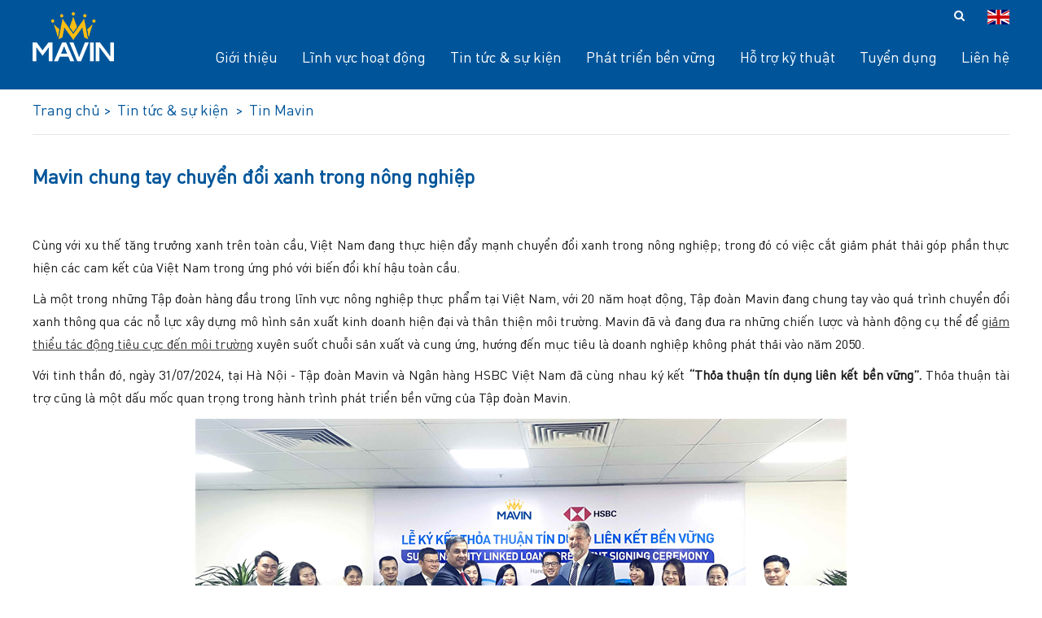

--- FILE ---
content_type: text/html; charset=utf-8
request_url: https://mavin-group.com/vi/tin-mavin/mavin-chung-tay-chuyen-doi-xanh-trong-nong-nghiep.html
body_size: 24308
content:

<!DOCTYPE html>
<html>
<head id="ctl00_Head1">
        
        <meta http-equiv="X-UA-Compatible" content="IE=edge">
        <meta name="viewport" content="width=device-width, initial-scale=1,maximum-scale=1, user-scalable=0" />
        <meta http-equiv="Content-Type" content="text/html; charset=utf-8" />
        <meta property="og:type" content="article" />
        <meta property="og:title" content="Mavin chung tay chuyển đổi xanh trong nông nghiệp" />
        <meta property="og:url" content="https://mavin-group.com/vi/tin-mavin/mavin-chung-tay-chuyen-doi-xanh-trong-nong-nghiep.html" />
        <meta property="og:description" content="Ngày 31/07/2024, tại Hà Nội - Tập đoàn Mavin và Ngân hàng HSBC Việt Nam đã cùng nhau ký kết “Thỏa thuận tín dụng liên kết bền vững”, <span style="text-align: just" />
        <meta property="og:site_name" content="Tập đo&#224;n Mavin" />
        <meta property="og:image" content="https://mavin-group.com/FileUpload/Images/le_ky_ket_mavin_hsbc_kpmg_min_2.jpg" />
        <meta property="og:image:width" content="300">
        <meta property="og:image:height" content="300">
        
        <title>Mavin chung tay chuyển đổi xanh trong nông nghiệp</title>
        <meta name="description" content="Ngày 31/07/2024, tại Hà Nội - Tập đoàn Mavin và Ngân hàng HSBC Việt Nam đã cùng nhau ký kết “Thỏa thuận tín dụng liên kết bền vững”, <span style="text-align: just" />
        <meta name="keywords" content="Tập đoàn Mavin, Mavin, thức ăn chăn nuôi, chăn nuôi, thú y, thực phẩm" />
        <meta name='revisit-after' content='1 days' />
        <meta http-equiv="content-language" content="vi" />
        <link rel="shortcut icon" href='/favicon.ico' type="image/x-icon" />
        <link rel="canonical" href="https://mavin-group.com/vi/tin-mavin/mavin-chung-tay-chuyen-doi-xanh-trong-nong-nghiep.html" />
        <meta name="geo.placename" content="" />
        <meta name="geo.position" content="21.018395, 105.849286" />
        <meta name="geo.region" content="VN-Hanoi" />
        
        <meta name="google-site-verification" content="jnthd2b6g9gB1WpRPp7NjsT5esqWaAIyvW1CIQrH8dM" />
        <meta name="google-site-verification" content="" />

        <link type='text/css'  rel='stylesheet' href='/Styles/lib/font-awesome.min.css' /><link type='text/css'  rel='stylesheet' href='/Styles/lib/bootstrap.min.css' /><link type='text/css'  rel='stylesheet' href='/Styles/lib/animate.min.css' />
        <link type='text/css'  rel='stylesheet' href='/Styles/style.css' /><link type='text/css'  rel='stylesheet' href='/Styles/responsive.css' />
        <script type='text/javascript' src='/Scripts/jquery-1.12.4.min.js'></script><script type='text/javascript' src='/Scripts/bootstrap.min.js'></script>
    
        <!-- Google Tag Manager -->
<script>(function(w,d,s,l,i){w[l]=w[l]||[];w[l].push({'gtm.start':
new Date().getTime(),event:'gtm.js'});var f=d.getElementsByTagName(s)[0],
j=d.createElement(s),dl=l!='dataLayer'?'&l='+l:'';j.async=true;j.src=
'https://www.googletagmanager.com/gtm.js?id='+i+dl;f.parentNode.insertBefore(j,f);
})(window,document,'script','dataLayer','GTM-MWWWJW7');</script>
<!-- End Google Tag Manager -->
    
<meta name="googlebot" content="INDEX, FOLLOW" /><meta name="google" content="translate" /><meta name="ROBOTS" content="INDEX, FOLLOW" /><link href="/WebResource.axd?d=fFEYaZQP2La6B9bmJffc7d3jGeZYJSUgJ9HF3iAsW5_q4EI-caY2abBWziGoXO-qHgnyN-eVyrQ3KeeI32WjjdYXpDCrU12SzkbaDpjbByXNnVTj03LbAXYW32BRTq5EtMqSptLbh9ywmJ2veR5KGQ2&amp;t=636415236880127500" type="text/css" rel="stylesheet" class="Telerik_stylesheet" /><title>

</title><meta name="description" content="Tập đo&amp;#224;n N&amp;#244;ng nghiệp Thực phẩm h&amp;#224;ng đầu Việt Nam" /><meta name="keywords" content="Tập đo&amp;#224;n Mavin, Mavin, thức ăn chăn nu&amp;#244;i, chăn nu&amp;#244;i, th&amp;#250; y, thực phẩm" /></head>
<body class="vi">
    
        <!-- Google Tag Manager (noscript) -->
<noscript><iframe src="https://www.googletagmanager.com/ns.html?id=GTM-MWWWJW7"
height="0" width="0" style="display:none;visibility:hidden"></iframe></noscript>
<!-- End Google Tag Manager (noscript) -->

<script>
  (function(d, s, id, t) {
    if (d.getElementById(id)) return;
    var js, fjs = d.getElementsByTagName(s)[0];
    js = d.createElement(s);
    js.id = id;
    js.src = 'https://widget.oncustomer.asia/js/index.js?token=' + t;
    fjs.parentNode.insertBefore(js, fjs);}
  (document, 'script', 'oc-chat-widget-bootstrap', '3b3b7f091e6c2dcbdfe09e987c6f4541'));
</script>
    

    <form name="aspnetForm" method="post" action="./mavin-chung-tay-chuyen-doi-xanh-trong-nong-nghiep.html" id="aspnetForm">
<div>
<input type="hidden" name="ctl00_rcm1_TSM" id="ctl00_rcm1_TSM" value="" />
<input type="hidden" name="__EVENTTARGET" id="__EVENTTARGET" value="" />
<input type="hidden" name="__EVENTARGUMENT" id="__EVENTARGUMENT" value="" />
<input type="hidden" name="__VIEWSTATE" id="__VIEWSTATE" value="/[base64]/[base64]/[base64]/[base64]/[base64]/[base64]/[base64]/[base64]/[base64]/[base64]/[base64]/[base64]/[base64]/biBtw7RpIHRyxrDhu51uZzwvYT48L3NwYW4+IHh1ecOqbiBzdeG7kXQgY2h14buXaSBz4bqjbiB4deG6pXQgdsOgIGN1bmcg4bupbmcsIGjGsOG7m25nIMSR4bq/[base64]/[base64]/dCBi4buBbiB24buvbmfigJ0gduG7m2kgTmfDom4gaMOgbmcgSFNCQyBsw6AgbeG7mXQgZOG6pXUgbeG7kWMgcXVhbiB0cuG7jW5nIHRyb25nIGjDoG5oIHRyw6xuaCBwaMOhdCB0cmnhu4NuIGLhu4FuIHbhu69uZyBj4bunYSBU4bqtcCDEkW/[base64]/[base64]/[base64]/[base64]/[base64]/[base64]/DoG4gdHJvbmcgY8OhYyBk4buxIMOhbiDEkeG6p3UgdMawIGPhu6dhIE1hdmluIHThuqFpIG5oaeG7gXUgdOG7iW5oIHRow6BuaC48L3A+PHAgc3R5bGU9InRleHQtYWxpZ246IGp1c3RpZnk7Ij5W4bubaSBraG/huqNuIHZheSB4YW5oIG7DoHksIFThuq1wIMSRb8OgbiBNYXZpbiBz4bq9IHRp4bq/[base64]/[base64]/[base64]/[base64]/////w9kBR1jdGwwMCRTY3JpcHRBZHYxJGRsU2xpZGVyTGlzdA8UKwAOZGRkZGRkZBQrAAFkAgFkZGRmAv////8PZAUXY3RsMDAkdWNCYW5uZXIkbHZTbGlkZXIPZ2QFGmN0bDAwJHVjQmFubmVyJGx2U2xpZGVNZW51D2dkBSxjdGwwMCRjcGhNYWluJGN0bDAwJHVjQXJ0aWNsZUhvdCRBcnRpY2xlTGlzdA8UKwAOZGRkZGRkZDwrAAUAAgVkZGRmAv////8PZAUeX19Db250cm9sc1JlcXVpcmVQb3N0QmFja0tleV9fFgEFJGN0bDAwJEhvcml6b250YWxUb3BQcmltYXJ5VG9wJG1uTWVudQUhY3RsMDAkdWNTY3JpcHRBZHZUb3AkZGxTbGlkZXJMaXN0DxQrAA5kZGRkZGRkFCsAAWQCAWRkZGYC/////w9kBRRjdGwwMCR1Y0Jhbm5lciRtZW51Mw9nZAUcY3RsMDAkU2NyaXB0QWR2JGRsU2xpZGVyTGlzdA8UKwAOZGRkZGRkZBQrAAFkAgFkZGRmAv////8PZAUiY3RsMDAkdWNTY3JpcHRBZHZIZWFkJGRsU2xpZGVyTGlzdA8UKwAOZGRkZGRkZBQrAAFkAgFkZGRmAv////8PZAUZY3RsMDAkdWNMb2dvJGRsU2xpZGVyTGlzdA8UKwAOZGRkZGRkZBQrAAFkAgFkZGRmAv////8PZAUhY3RsMDAkdWNTY3JpcHRGb290ZXIkZGxTbGlkZXJMaXN0DxQrAA5kZGRkZGRkFCsAAWQCAWRkZGYC/////w9kBTJjdGwwMCRjcGhNYWluJGN0bDAwJHVjQXJ0aWNsZVJlZmVyZW5jZSRsdlJlZmVyZW5jZQ8UKwAOZGRkZGRkZDwrAAUAAgVkZGRmAv////8PZBToapFtek165GyEh7RQLQi+MCGVBmhcboENmIkSI2Ca" />
</div>

<script type="text/javascript">
//<![CDATA[
var theForm = document.forms['aspnetForm'];
if (!theForm) {
    theForm = document.aspnetForm;
}
function __doPostBack(eventTarget, eventArgument) {
    if (!theForm.onsubmit || (theForm.onsubmit() != false)) {
        theForm.__EVENTTARGET.value = eventTarget;
        theForm.__EVENTARGUMENT.value = eventArgument;
        theForm.submit();
    }
}
//]]>
</script>


<script src="/WebResource.axd?d=_KfgWuAhPz1CXyuDhXIXbhC99tLRRSH5NC_fzoRs5Pz25_wkfbFF7s16mltdic92eTwLOz6I7MuExgQ0exxH--IAEh8EHXe4qN-I4_yZKWM1&amp;t=638901793900000000" type="text/javascript"></script>


<script src="/Telerik.Web.UI.WebResource.axd?_TSM_HiddenField_=ctl00_rcm1_TSM&amp;compress=1&amp;_TSM_CombinedScripts_=%3b%3bSystem.Web.Extensions%2c+Version%3d4.0.0.0%2c+Culture%3dneutral%2c+PublicKeyToken%3d31bf3856ad364e35%3avi%3aa8328cc8-0a99-4e41-8fe3-b58afac64e45%3aea597d4b%3ab25378d2%3bTelerik.Web.UI%2c+Version%3d2016.3.1027.45%2c+Culture%3dneutral%2c+PublicKeyToken%3d121fae78165ba3d4%3avi%3a920f05c9-fad1-4469-a141-2ec21334873b%3a16e4e7cd%3a33715776%3af7645509%3a24ee1bba%3ae330518b%3a2003d0b8%3ac128760b%3a88144a7a%3a1e771326%3ac8618e41%3a1a73651d%3a333f8d94" type="text/javascript"></script>
<script type="text/javascript">
//<![CDATA[
if (typeof(Sys) === 'undefined') throw new Error('ASP.NET Ajax client-side framework failed to load.');
//]]>
</script>
<script type='text/javascript' src='/Scripts/jquery-1.12.4.min.js'></script>
<div>

	<input type="hidden" name="__VIEWSTATEGENERATOR" id="__VIEWSTATEGENERATOR" value="CA0B0334" />
</div>
        <script type="text/javascript">
//<![CDATA[
Sys.WebForms.PageRequestManager._initialize('ctl00$rcm1', 'aspnetForm', [], [], [], 90, 'ctl00');
//]]>
</script>

        <!----HEADER---->
        <header class="header">
            <div class="container">
                <div class="logo">
                    
        <a href="https://mavin-group.com/"><img class="img-editor" alt="" border="0" src="/FileUpload/Images/logo_2.png"></a>
    

                </div>
                <div class="header-content">
                    <div class="header-top">
                        

<div class="box-search">
    <input name="ctl00$ucSearching$txtTimKiem" type="text" id="txtTimKiem" class="input-text" onkeypress="return EnterSearchEvent(event)" placeholder="Tìm kiếm..." />
    <input type="hidden" name="ctl00$ucSearching$hdKeyword" id="hdKeyword" />
    <input type="submit" name="ctl00$ucSearching$btnSearch" value="" id="btnSearch" class="search-button" />
    <span class="search-icon"><i class="fa fa-search" aria-hidden="true"></i></span>
</div>
<script type="text/javascript">
    function EnterSearchEvent(e) {
        if (e.keyCode == 13) {
            __doPostBack('ctl00$ucSearching$btnSearch', "");
        }
    }
</script>

                        
<div class="language">
    
    <a id="ctl00_Language_btnEN" class="en" href="javascript:__doPostBack(&#39;ctl00$Language$btnEN&#39;,&#39;&#39;)">en</a>
</div>

                    </div>
                    <nav class="main-menu">
                        <div class="menu-primary">
                            <div tabindex="0" id="ctl00_HorizontalTopPrimaryTop_mnMenu" class="RadMenu RadMenu_Top">
	<!-- 2016.3.1027.45 --><ul class="rmRootGroup rmHorizontal">
		<li class="rmItem rmFirst"><a class="rmLink rmRootLink  menu7" target="_self" href="/vi/trang-chu.html"><span class="rmText">Trang chủ<div class='fix_left'></div><div class='fix_right'></div></span></a></li><li class="rmItem "><a class="rmLink rmRootLink  menu1" target="_self" href="/vi/gioi-thieu.html"><span class="rmText">Giới thiệu<div class='fix_left'></div><div class='fix_right'></div></span></a></li><li class="rmItem "><a class="rmLink rmRootLink  menu2" target="_self" href="/vi/linh-vuc-hoat-dong.html"><span class="rmText">Lĩnh vực hoạt động<div class='fix_left'></div><div class='fix_right'></div></span></a><div class="rmSlide">
			<ul class="rmVertical rmGroup rmLevel1">
				<li class="rmItem rmFirst"><a class="rmLink" target="_self" href="/vi/thuc-an-chan-nuoi.html"><span class="rmText">Thức ăn chăn nuôi</span></a></li><li class="rmItem "><a class="rmLink" target="_self" href="/vi/hoat-dong-chan-nuoi.html"><span class="rmText">Hoạt động chăn nuôi</span></a></li><li class="rmItem "><a class="rmLink" target="_self" href="/vi/duoc-thu-y.html"><span class="rmText">Dược thú y</span></a></li><li class="rmItem rmLast"><a class="rmLink" target="_self" href="/vi/thuc-pham-che-bien.html"><span class="rmText">Thực phẩm chế biến</span></a></li>
			</ul>
		</div></li><li class="rmItem "><a class="rmLink rmRootLink  menu3" target="_self" href="/vi/tin-tuc--su-kien.html"><span class="rmText">Tin tức & sự kiện<div class='fix_left'></div><div class='fix_right'></div></span></a><div class="rmSlide">
			<ul class="rmVertical rmGroup rmLevel1">
				<li class="rmItem rmFirst"><a class="rmLink" target="_self" href="/vi/tin-nganh.html"><span class="rmText">Tin ngành</span></a></li><li class="rmItem "><a class="rmLink" target="_self" href="/vi/tin-mavin.html"><span class="rmText">Tin Mavin</span></a></li><li class="rmItem "><a class="rmLink" target="_self" href="http://mavin-group.com/vi/mavin-voi-cong-dong.html"><span class="rmText">Mavin với cộng đồng</span></a></li><li class="rmItem rmLast"><a class="rmLink" target="_self" href="/vi/goc-bao-chi.html"><span class="rmText">Góc báo chí</span></a></li>
			</ul>
		</div></li><li class="rmItem "><a class="rmLink rmRootLink  menu119" target="_self" href="/vi/phat-trien-ben-vung.html"><span class="rmText">Phát triển bền vững<div class='fix_left'></div><div class='fix_right'></div></span></a><div class="rmSlide">
			<ul class="rmVertical rmGroup rmLevel1">
				<li class="rmItem rmFirst"><a class="rmLink" target="_self" href="/vi/chinh-sach-moi-truong-va-xa-hoi.html"><span class="rmText">Chính sách môi trường và xã hội</span></a><div class="rmSlide">
					<ul class="rmVertical rmGroup rmLevel2">
						<li class="rmItem rmFirst"><a class="rmLink" target="_self" href="https://mavin-group.com/vi/chinh-sach-moi-truong-va-xa-hoi/thu-mua-va-thu-hoi-dat-tai-dinh-cu-khong-tu-nguyen-nguoi-dan-toc-ban-dia-va-di-san-van-hoa.html"><span class="rmText">Thu mua và thu hồi đất, tái định cư không tự nguyện, Người dân tộc bản địa và Di sản văn hoá</span></a></li><li class="rmItem "><a class="rmLink" target="_self" href="https://mavin-group.com/vi/chinh-sach-moi-truong-va-xa-hoi/an-toan-suc-khoe-va-an-ninh-cong-dong.html"><span class="rmText">An toàn, sức khoẻ và an ninh cộng đồng</span></a></li><li class="rmItem "><a class="rmLink" target="_self" href="https://mavin-group.com/vi/chinh-sach-moi-truong-va-xa-hoi/lao-dong-va-dieu-kien-lam-viec.html"><span class="rmText">Lao động và điều kiện làm việc</span></a></li><li class="rmItem rmLast"><a class="rmLink" target="_self" href="https://mavin-group.com/vi/chinh-sach-moi-truong-va-xa-hoi/moi-truong-hieu-qua-tai-nguyen-va-ngan-ngua-o-nhiem--bao-ton-da-dang-sinh-hoc-va-phuc-loi-dong-vat.html"><span class="rmText">Môi trường, hiệu quả tài nguyên và ngăn ngừa ô nhiễm & Bảo tồn đa dạng sinh học và phúc lợi động vật</span></a></li>
					</ul>
				</div></li><li class="rmItem "><a class="rmLink" target="_self" href="/vi/hoat-dong-trach-nhiem-xa-hoi.html"><span class="rmText">Hoạt động trách nhiệm xã hội</span></a><div class="rmSlide">
					<ul class="rmVertical rmGroup rmLevel2">
						<li class="rmItem rmFirst"><a class="rmLink" target="_self" href="/vi/mavin-voi-cong-dong.html"><span class="rmText">Mavin với Cộng Đồng</span></a></li><li class="rmItem "><a class="rmLink" target="_self" href="/vi/quy-nhan-ai-mavin.html"><span class="rmText">Quỹ nhân ái Mavin</span></a></li><li class="rmItem rmLast"><a class="rmLink" target="_self" href="/vi/bao-cao-phat-trien-ben-vung.html"><span class="rmText">Báo cáo Phát triển bền vững</span></a></li>
					</ul>
				</div></li><li class="rmItem rmLast"><a class="rmLink" target="_self" href="/vi/hom-thu-phan-anh-ve-moi-truong-va-xa-hoi.html"><span class="rmText">Hòm thư phản ánh về môi trường và xã hội</span></a></li>
			</ul>
		</div></li><li class="rmItem "><a class="rmLink rmRootLink  menu4" target="_self" href="/vi/ho-tro-ky-thuat.html"><span class="rmText">Hỗ trợ kỹ thuật<div class='fix_left'></div><div class='fix_right'></div></span></a></li><li class="rmItem "><a class="rmLink rmRootLink  menu5" target="_self" href="/vi/tuyen-dung.html"><span class="rmText">Tuyển dụng<div class='fix_left'></div><div class='fix_right'></div></span></a></li><li class="rmItem rmLast"><a class="rmLink rmRootLink  menu6" target="_self" href="/vi/lien-he.html"><span class="rmText">Liên hệ<div class='fix_left'></div><div class='fix_right'></div></span></a></li>
	</ul><input id="ctl00_HorizontalTopPrimaryTop_mnMenu_ClientState" name="ctl00_HorizontalTopPrimaryTop_mnMenu_ClientState" type="hidden" />
</div>

                            <div class="mobile-menu"></div>
                            <span class="slogan"></span>
                        </div>
                    </nav>
                </div>
            </div>
        </header>
        <section class="banner banner-home">
            

<div class="bn-items owl-carousel ">
    
    
</div>


        </section>
        <!----MAIN---->
        
    

<section class="navigate-container">
    <div class="container">
        <div class="navigate">
            <ol itemscope itemtype='http://schema.org/BreadcrumbList'> <li itemprop='itemListElement' itemscope  itemtype='http://schema.org/ListItem'>  <a class='home' itemprop='item'  href='/vi/home.h.html'><span itemprop='name'>Trang chủ&nbsp;>&nbsp;</span></a><meta itemprop='position' content='1' />   </li> <li itemprop='itemListElement' itemscope  itemtype='http://schema.org/ListItem'>  <a href='/vi/tin-tuc--su-kien.html' itemprop='item'  target='_self' class='arr firt' id='menu_self'><span itemprop='name'>Tin tức & sự kiện&nbsp; >&nbsp; <span></a><meta itemprop='position' content='3' /></a> </li> <li itemprop='itemListElement' itemscope  itemtype='http://schema.org/ListItem'>  <a href='/vi/tin-mavin.html' itemprop='item' class='arr' target='_self'><span itemprop='name'>Tin Mavin <span></a><meta itemprop='position' content='3' /></a> </li></ol>
        </div>
    </div>
</section>

<section class="page-content page-article">
    <div class="container">
        <div class="row">
            <article class="col-md-12 col-sm-12 col-xs-12 article-detail">
                <div class="n-title">
                    <h1>
                        <span id="ctl00_cphMain_ctl00_ltlTitle" class="title-article">Mavin chung tay chuyển đổi xanh trong nông nghiệp</span></h1>
                </div>
                <div class="meta">
                    <div class="date hidden">
                        <span>Ngày đăng:
                            01 Tháng 08, 2024</span> <span>Lượt xem
                                1566</span>
                    </div>
                    <div class="share">
                        
    <div class="DivbtLike">
        <div class="btgg">
            <div class="g-plusone" data-size="medium" data-href='https://mavin-group.com/vi/tin-mavin/mavin-chung-tay-chuyen-doi-xanh-trong-nong-nghiep.html'></div>
        </div>
        <div class="btfbs">
            <div class="fb-share-button" data-href='https://mavin-group.com/vi/tin-mavin/mavin-chung-tay-chuyen-doi-xanh-trong-nong-nghiep.html' data-layout="button_count"></div>
        </div>
        <div class="btfbl">
            <div class="fb-like" data-href='https://mavin-group.com/vi/tin-mavin/mavin-chung-tay-chuyen-doi-xanh-trong-nong-nghiep.html' data-layout="button_count" data-action="like" data-show-faces="true" data-share="false"></div>
        </div>
    </div>
<div style="clear: both;"></div>
<div class="likegoogle">
    <script type="text/javascript">
        window.twttr = (function (d, s, id) { var t, js, fjs = d.getElementsByTagName(s)[0]; if (d.getElementById(id)) { return } js = d.createElement(s); js.id = id; js.src = "https://platform.twitter.com/widgets.js"; fjs.parentNode.insertBefore(js, fjs); return window.twttr || (t = { _e: [], ready: function (f) { t._e.push(f) } }) }(document, "script", "twitter-wjs"));
    </script>
    <script type="text/javascript">
        window.___gcfg = { lang: 'vi' };
        (function () {

            var po = document.createElement('script'); po.type = 'text/javascript'; po.async = true;

            po.src = 'https://apis.google.com/js/plusone.js';

            var s = document.getElementsByTagName('script')[0]; s.parentNode.insertBefore(po, s);

        })();

    </script>
</div>

                    </div>                    
                </div>
                <div class="n-desc">
                    <p style="text-align: justify;">Cùng với xu thế tăng trưởng xanh trên toàn cầu, Việt Nam đang thực hiện đẩy mạnh chuyển đổi xanh trong nông nghiệp; trong đó có việc cắt giảm phát thải góp phần thực hiện các cam kết của Việt Nam trong ứng phó với biến đổi khí hậu toàn cầu.</p><p style="text-align: justify;">Là một trong những Tập đoàn hàng đầu trong lĩnh vực nông nghiệp thực phẩm tại Việt Nam, với 20 năm hoạt động, Tập đoàn Mavin đang chung tay vào quá trình chuyển đổi xanh thông qua các nỗ lực xây dựng mô hình sản xuất kinh doanh hiện đại và thân thiện môi trường. Mavin đã và đang đưa ra những chiến lược và hành động cụ thể để <span style="text-decoration: underline;"><a href="https://mavin-group.com/vi/tin-tuc--su-kien/kinh-doanh-ben-vung-tuong-lai-truong-ton.html">giảm thiểu tác động tiêu cực đến môi trường</a></span> xuyên suốt chuỗi sản xuất và cung ứng, hướng đến mục tiêu là doanh nghiệp không phát thải vào năm 2050.</p><p style="text-align: justify;">Với tinh thần đó, ngày 31/07/2024, tại Hà Nội - Tập đoàn Mavin và Ngân hàng HSBC Việt Nam đã cùng nhau ký kết <strong>“Thỏa thuận tín dụng liên kết bền vững”. </strong>Thỏa thuận tài trợ cũng là một dấu mốc quan trọng trong hành trình phát triển bền vững của Tập đoàn Mavin. </p><p style="text-align: center;"><img class="img-editor" alt="" border="0" src="/FileUpload/Images/le_ky_ket_mavin_hsbc_kpmg_min_2.jpg">
<br><em>“Thỏa thuận tín dụng liên kết bền vững” với Ngân hàng HSBC là một dấu mốc quan trọng trong hành trình phát triển bền vững của Tập đoàn Mavin.</em></p><p style="text-align: justify;">Để tham gia vào khoản vay này, không chỉ có kết quả kinh doanh khả quan, Mavin đã trải qua quy trình quản lý và phê duyệt tín dụng bền vững của HSBC, với sự rà soát và thẩm định chặt chẽ của KPMG; đồng thời xây dựng những mục tiêu cụ thể, rõ ràng trong chiến lược phát triển xanh và bền vững của mình.</p><p style="text-align: justify;">Cụ thể, Mavin đã trải qua quá trình thẩm định rà soát các chỉ số chính (Key Performance Indicators - KPIs) về phát triển bền vững thực hiện bởi Công ty Kiểm toán KPMG. Theo kết quả rà soát và thẩm định của KPMG, Tập đoàn Mavin đã <span style="text-decoration: underline;"><a href="https://mavin-group.com/vi/tin-tuc--su-kien/mavin-dat-duoc-cac-muc-tieu-ve-phat-trien-ben-vung-nam-2023.html">đạt được các mục tiêu phát triển bền vững</a></span>, bao gồm: <em>giảm tiêu thụ năng lượng, giảm chất thải, đồng thời cũng đảm bảo môi trường làm việc an toàn vệ sinh lao động cho cán bộ nhân viên.</em></p><p style="text-align: justify;">Việc tiếp cận thành công khoản tín dụng liên kết bền vững từ HSBC sẽ hỗ trợ nguồn vốn lưu động của Mavin trong các hoạt động thanh toán cho nhà cung ứng, đảm bảo sự vận hành bền vững của doanh nghiệp. Nhờ đó, Mavin có thể tiếp tục cải thiện ba chỉ số bền vững cốt lõi nêu trên so với mục tiêu năm 2023, tiếp tục cam kết phát triển bền vững mạnh mẽ trong tương lai.</p><p style="text-align: center;"><img class="img-editor" alt="" border="0" src="/FileUpload/Images/le_ky_ket_mavin_hsbc_kpmg_min.jpg"><span style="text-align: justify;"></span></p><p style="text-align: justify;">Ông David John Whitehead – Chủ tịch HĐQT Tập đoàn Mavin chia sẻ: “<em>Phát triển bền vững không còn chỉ là “xanh” nữa mà đó là việc đưa các hoạt động bền vững vào mọi khía cạnh hoạt động và đặc tính của công ty. Sự thay đổi này phản ánh nhận thức ngày càng tăng rằng tính bền vững không chỉ là vấn đề môi trường mà còn là mệnh lệnh kinh doanh liên quan đến lợi nhuận, danh tiếng thương hiệu và thành công lâu dài. Trong 20 năm hoạt động tại Việt Nam, Tập đoàn Mavin luôn kiên định với mục tiêu sản xuất kinh doanh bền vững, đảm bảo hài hòa các lợi ích về kinh doanh phải đi đôi với lợi ích về môi trường và xã hội”.</em> </p><p style="text-align: justify;">Theo Chủ tịch Mavin, cam kết về phát triển bền vững nhận được sự đồng lòng từ 100% cán bộ công nhân viên Mavin và được nhấn mạnh trong chiến lược phát triển dài hạn của Tập đoàn. Cam kết này được thể hiện bằng các hành động cụ thể của Mavin trong suốt chuỗi sản xuất và cung ứng như: quản lý chất thải bền vững, sử dụng hiệu quả năng lượng và tài nguyên, giám sát và cải tiến liên tục hoạt động sản xuất kinh doanh. Trong lộ trình phát triển xanh và bền vững của mình, năm 2024, Mavin là doanh nghiệp đầu tiên trong ngành đã phát hành <span style="text-decoration: underline;"><em><a href="https://mavin-group.com/vi/tin-tuc--su-kien/tap-doan-mavin-lan-dau-tien-phat-hanh-bao-cao-rieng-ve-phat-trien-ben-vung.html">báo cáo riêng về phát triển bền vững</a></em></span> nhằm không chỉ nâng cao hiệu quả hoạt động kinh doanh, mà còn xây dựng môi trường làm việc hạnh phúc cho cán bộ nhân viên và lan tỏa giá trị tốt đẹp cho cộng đồng. Hiện Mavin cũng là doanh nghiệp đi đầu trong chuyển đổi sang nông nghiệp xanh, ứng dụng mô hình kinh tế tuần hoàn, nông nghiệp tuần hoàn trong các dự án đầu tư của Mavin tại nhiều tỉnh thành.</p><p style="text-align: justify;">Với khoản vay xanh này, Tập đoàn Mavin sẽ tiếp tục hành trình phát triển bền vững của mình với những hành động cụ thể nhằm giảm phát thải, hướng tới tương lai. Mavin tin tưởng rằng, mỗi doanh nghiệp cùng cam kết thực hành kinh doanh trách nhiệm và bền vững sẽ góp phần mang lại cuộc sống thịnh vượng cùng những lợi ích tốt đẹp cho các thế hệ hiện tại và tương lai.</p><p style="text-align: center;"> <img class="img-editor" alt="" border="0" src="/FileUpload/Images/le_ky_ket_mavin_hsbc_kpmg_min_1.jpg">
<br><em>Với khoản vay xanh này, Tập đoàn Mavin sẽ tiếp tục hành trình phát triển bền vững với sự đồng hành của các đối tác như Ngân hàng HSBC, Công ty kiểm toán KPMG…</em></p>
                </div>
                <div class="row">
                    <div class="col-lg-6 col-md-6 col-sm-6 col-xs-12 news-list-detail">
                        <div class="related-article">
                            

<div class="box-title related-title">
    <h2>
        <span class="text">Tin liên quan</span>
    </h2>
</div>
<div class="related-content">
    <ul>
        
                <li>
                    <a href="/vi/tin-mavin/mavin-tuyen-dung-186-vi-tri-tai-ngay-hoi-viec-lam-vnua-nam-2024.html" title='Mavin tuyển dụng 186 vị trí tại Ngày hội việc làm VNUA năm 2024' class='title' target='_self'>
                        Mavin tuyển dụng 186 vị trí tại Ngày hội việc làm VNUA năm 2024
                    </a>
                </li>
            
                <li>
                    <a href="/vi/tin-mavin/mavinex-tham-gia-gian-hang-tren-san-thuong-mai-dien-tu-alibabacom.html" title='Mavinex tham gia gian hàng trên sàn thương mại điện tử Alibaba.com' class='title' target='_self'>
                        Mavinex tham gia gian hàng trên sàn thương mại điện tử Alibaba.com
                    </a>
                </li>
            
                <li>
                    <a href="/vi/tin-mavin/xuan-am-yeu-thuong-cho-cac-ho-ngheo-tinh-nghe-an-binh-dinh.html" title='Xuân ấm yêu thương cho các hộ nghèo tỉnh Nghệ An, Bình Định' class='title' target='_self'>
                        Xuân ấm yêu thương cho các hộ nghèo tỉnh Nghệ An, Bình Định
                    </a>
                </li>
            
                <li>
                    <a href="/vi/tin-mavin/lan-toa-tinh-than-tuong-than-tuong-ai-trong-noi-bo-mavin.html" title='Lan tỏa tinh thần tương thân tương ái trong nội bộ Mavin' class='title' target='_self'>
                        Lan tỏa tinh thần tương thân tương ái trong nội bộ Mavin
                    </a>
                </li>
            
                <li>
                    <a href="/vi/tin-mavin/canh-bao-gia-mao-quy-nhan-ai-mavin.html" title='Cảnh báo giả mạo Quỹ Nhân ái Mavin' class='title' target='_self'>
                        Cảnh báo giả mạo Quỹ Nhân ái Mavin
                    </a>
                </li>
            
    </ul>
</div>

                        </div>                        
                    </div>
                    <div class="col-lg-6 col-md-6 col-sm-6 col-xs-12 news-list-detail">
                        <div class="article-hot">
                            

<div class="box-title">
    <h2>
        <a id="ctl00_cphMain_ctl00_ucArticleHot_mnCap" class="text" href="/vi/tin-tuc--su-kien.html" target="_self">Tin tức & sự kiện</a></h2>
</div>
<div class="article-content">
    <ul>
        
                <li>
                    <a href="/vi/tin-tuc--su-kien/mavin-lan-dau-tien-nhan-cu-dup-giai-thuong-ve-tuyen-dung.html" title='Mavin lần đầu tiên nhận cú đúp giải thưởng về tuyển dụng' class='title' target='_self'>
                        Mavin lần đầu tiên nhận cú đúp giải thưởng về tuyển dụng
                    </a>
                </li>
            
                <li>
                    <a href="/vi/tin-tuc--su-kien/tap-doan-mavin-duoc-vinh-danh-tai-vietnam-esg-awards-2025.html" title='Tập Đoàn Mavin Được Vinh Danh Tại Vietnam ESG Awards 2025' class='title' target='_self'>
                        Tập Đoàn Mavin Được Vinh Danh Tại Vietnam ESG Awards 2025
                    </a>
                </li>
            
                <li>
                    <a href="/vi/tin-tuc--su-kien/mavin-va-kemin-dong-hanh-cung-mien-trung-–-tay-nguyen-vuot-qua-bao-lu.html" title='Mavin và Kemin đồng hành cùng miền Trung – Tây Nguyên vượt qua bão lũ' class='title' target='_self'>
                        Mavin và Kemin đồng hành cùng miền Trung – Tây Nguyên vượt qua bão lũ
                    </a>
                </li>
            
                <li>
                    <a href="/vi/tin-tuc--su-kien/sinh-vien-mba-rmit-giai-bai-toan-phat-trien-ben-vung-cung-mavin.html" title='Sinh viên MBA RMIT giải bài toán phát triển bền vững cùng Mavin' class='title' target='_self'>
                        Sinh viên MBA RMIT giải bài toán phát triển bền vững cùng Mavin
                    </a>
                </li>
            
                <li>
                    <a href="/vi/tin-tuc--su-kien/sinh-vien-neu-k33-nganh-quan-tri-nguon-nhan-luc-trai-nghiem-tai-mavin.html" title='Sinh viên NEU K33 ngành Quản trị Nguồn nhân lực trải nghiệm tại Mavin' class='title' target='_self'>
                        Sinh viên NEU K33 ngành Quản trị Nguồn nhân lực trải nghiệm tại Mavin
                    </a>
                </li>
            
    </ul>
</div>


                        </div>                        
                    </div>
                </div>
            </article>
        </div>
    </div>
</section>


        <!----FOOTER---->
        <footer class="footer">
            <div class="container">
                
<div class="subscribe">
    <div class="subscribe-title">Đăng ký nhận tin</div>
    <div class="subscribe-control">
        <div class="bao">
            <input name="ctl00$ucEmail$txtsend" type="text" id="txtsend" class="input-email" onkeypress="return EnterEmailEvent(event)" placeholder="Nhập email của bạn!" />
            <input type="submit" name="ctl00$ucEmail$lnkSend" value="Đăng ký" id="ctl00_ucEmail_lnkSend" class="btn-subscribe" />
        </div>
    </div>
</div>
<script type="text/javascript">
    function EnterEmailEvent(e) {
        if (e.keyCode == 13) {
            __doPostBack('ctl00$ucEmail$lnkSend', "");
        }
    }
</script>
                <div class="social">
                    <span class="title">Kết nối với Tập đoàn Mavin</span>
                    <a rel="nofollow" href="https://plus.google.com/b/101076894179986788322/101076894179986788322"><i class="fa fa-google-plus-square" aria-hidden="true"></i></a>
                    <a rel="nofollow" href="https://www.youtube.com/channel/UCEMT1YoazUDX-Lx9LAk2UBg/videos"><i class="fa fa-youtube" aria-hidden="true"></i></a>
                    <a rel="nofollow" href="https://www.facebook.com/TapdoanMavin/"><i class="fa fa-facebook" aria-hidden="true"></i></a>
                </div>
                <div class="copyright-content">
                    
        <ul>
            <li>
                <a href="https://mavin-group.com/vi/chinh-sach-chung/bao-mat-va-an-toan.html">Chính sách bảo mật thông tin</a>
                <a href="https://mavin-group.com/vi/chinh-sach-chung/chinh-sach-website.html">  Chính sách website</a>
                <a href="https://mavin-group.com/vi/chinh-sach-chung/quy-uoc-su-dung-website.html">  Quy ước sử dụng website</a>
            </li>
        </ul>
    

                </div>
                <div class="contact-footer">
                    
        <div class="main-item-ft"> <div class="title">CÔNG TY CỔ PHẦN TẬP ĐOÀN MAVIN</div> <address> <span class="add">VPĐD: Tầng 8 Tòa nhà Hudland số 6 Nguyễn Hữu Thọ, phường Định Công, Thành phố Hà Nội</span> <span class="add"><br>ĐC (viết hóa đơn): Thị tứ Bô Thời, Việt Tiến, Hưng Yên.</span> <span class="phone"> <span><br>T: 0243 2033 666</span> <span>F: 0243 2033 111</span> <span><br>E: info@mavin-group.com</span> <span>W: https://mavin-group.com</span> </span> <span class="site"> <span><br> Giấy phép đăng ký kinh doanh số 0900841823 - Ngày cấp: 3/7/2012 - Nơi cấp: Sở Kế hoạch và Đầu tư tỉnh Hưng Yên.</span> </span> </address> </div>
    

                </div>
                <div class="bocongthuong">
                    
        <a href="http://online.gov.vn/HomePage/CustomWebsiteDisplay.aspx?DocId=55596" target="_blank"><img class="img-editor" alt="" src="/FileUpload/Images/moit.png" border="0"></a>
    

                    <div class="copyright">&copy; 2017 Bản quyền thuộc về <a href="/">Tập đoàn Mavin</a></div>
                    <div class="design"><a href="http://bicweb.vn" target="_blank">Thiết kế website</a> bởi <a href="http://bicweb.vn" target="_blank">BICWeb.vn&trade;</a></div>
                </div>
            </div>
        </footer>
        <div id="back-to-top">
            <a href="javascript:void(0)"><i class="fa fa-long-arrow-up" aria-hidden="true"></i></a>
        </div>
    

<script type="text/javascript">
//<![CDATA[
Sys.Application.add_init(function() {
    $create(Telerik.Web.UI.RadMenu, {"_childListElementCssClass":null,"_skin":"Top","clientStateFieldID":"ctl00_HorizontalTopPrimaryTop_mnMenu_ClientState","collapseAnimation":"{\"duration\":450}","expandAnimation":"{\"duration\":450}","itemData":[{"value":"7","navigateUrl":"/vi/trang-chu.html","target":"_self","cssClass":" menu7"},{"value":"1","navigateUrl":"/vi/gioi-thieu.html","target":"_self","cssClass":" menu1"},{"items":[{"value":"11","navigateUrl":"/vi/thuc-an-chan-nuoi.html","target":"_self"},{"value":"12","navigateUrl":"/vi/hoat-dong-chan-nuoi.html","target":"_self"},{"value":"13","navigateUrl":"/vi/duoc-thu-y.html","target":"_self"},{"value":"14","navigateUrl":"/vi/thuc-pham-che-bien.html","target":"_self"}],"value":"2","navigateUrl":"/vi/linh-vuc-hoat-dong.html","target":"_self","cssClass":" menu2"},{"items":[{"value":"16","navigateUrl":"/vi/tin-nganh.html","target":"_self"},{"value":"25","navigateUrl":"/vi/tin-mavin.html","target":"_self"},{"value":"47","navigateUrl":"http://mavin-group.com/vi/mavin-voi-cong-dong.html","target":"_self"},{"value":"113","navigateUrl":"/vi/goc-bao-chi.html","target":"_self"}],"value":"3","navigateUrl":"/vi/tin-tuc--su-kien.html","target":"_self","cssClass":" menu3"},{"items":[{"items":[{"value":"135","navigateUrl":"https://mavin-group.com/vi/chinh-sach-moi-truong-va-xa-hoi/thu-mua-va-thu-hoi-dat-tai-dinh-cu-khong-tu-nguyen-nguoi-dan-toc-ban-dia-va-di-san-van-hoa.html","target":"_self"},{"value":"136","navigateUrl":"https://mavin-group.com/vi/chinh-sach-moi-truong-va-xa-hoi/an-toan-suc-khoe-va-an-ninh-cong-dong.html","target":"_self"},{"value":"137","navigateUrl":"https://mavin-group.com/vi/chinh-sach-moi-truong-va-xa-hoi/lao-dong-va-dieu-kien-lam-viec.html","target":"_self"},{"value":"138","navigateUrl":"https://mavin-group.com/vi/chinh-sach-moi-truong-va-xa-hoi/moi-truong-hieu-qua-tai-nguyen-va-ngan-ngua-o-nhiem--bao-ton-da-dang-sinh-hoc-va-phuc-loi-dong-vat.html","target":"_self"}],"value":"120","navigateUrl":"/vi/chinh-sach-moi-truong-va-xa-hoi.html","target":"_self"},{"items":[{"value":"32","navigateUrl":"/vi/mavin-voi-cong-dong.html","target":"_self"},{"value":"123","navigateUrl":"/vi/quy-nhan-ai-mavin.html","target":"_self"},{"value":"134","navigateUrl":"/vi/bao-cao-phat-trien-ben-vung.html","target":"_self"}],"value":"121","navigateUrl":"/vi/hoat-dong-trach-nhiem-xa-hoi.html","target":"_self"},{"value":"127","navigateUrl":"/vi/hom-thu-phan-anh-ve-moi-truong-va-xa-hoi.html","target":"_self"}],"value":"119","navigateUrl":"/vi/phat-trien-ben-vung.html","target":"_self","cssClass":" menu119"},{"value":"4","navigateUrl":"/vi/ho-tro-ky-thuat.html","target":"_self","cssClass":" menu4"},{"value":"5","navigateUrl":"/vi/tuyen-dung.html","target":"_self","cssClass":" menu5"},{"value":"6","navigateUrl":"/vi/lien-he.html","target":"_self","cssClass":" menu6"}],"webServiceSettings":"{\"path\":\"/WebService/MenuService.asmx\",\"method\":\"GetMenuCategories\"}"}, null, null, $get("ctl00_HorizontalTopPrimaryTop_mnMenu"));
});
//]]>
</script>
</form>
    <script type='text/javascript' src='/Scripts/meanMenu/jquery.meanmenu.js'></script>
    <link type='text/css'  rel='stylesheet' href='/Scripts/owl-carousel/assets/owl.carousel.css' /><script type='text/javascript' src='/Scripts/owl-carousel/owl.carousel.min.js'></script>
    <script type='text/javascript' src='/Scripts/main.js'></script>
    
        <!-- Global Site Tag (gtag.js) - Google Analytics -->
<script async="" src="https://www.googletagmanager.com/gtag/js?id=UA-106805618-1"></script>
<script>
  window.dataLayer = window.dataLayer || [];
  function gtag(){dataLayer.push(arguments)};
  gtag('js', new Date());

  gtag('config', 'UA-106805618-1');
</script>
    

    <script type="text/javascript">
        $('[id*=aspnetForm]').on('keyup keypress', function (e) {
            var keyCode = e.keyCode || e.which;
            if (keyCode === 13) {
                e.preventDefault();
                return false;
            }
        });
    </script>

    <div id="fb-root"></div>
    <script type="text/javascript">
        (function (d, s, id) {
            var js, fjs = d.getElementsByTagName(s)[0];
            if (d.getElementById(id)) return;
            js = d.createElement(s); js.id = id;
            js.src = "//connect.facebook.net/vi_VN/sdk.js#xfbml=1&version=v2.9&appId=279736715384878";
            fjs.parentNode.insertBefore(js, fjs);
        }(document, 'script', 'facebook-jssdk'));
    </script>

    <script type="text/javascript">
        $(document).ready(function () {
            setTimeout(function () {
                $('#popupmodel').show();
            }, 2000);

            $("#popupmodel .close").click(function () {
                $('#popupmodel').hide();
            });
        });
    </script>
</body>
</html>


--- FILE ---
content_type: text/html; charset=utf-8
request_url: https://accounts.google.com/o/oauth2/postmessageRelay?parent=https%3A%2F%2Fmavin-group.com&jsh=m%3B%2F_%2Fscs%2Fabc-static%2F_%2Fjs%2Fk%3Dgapi.lb.en.2kN9-TZiXrM.O%2Fd%3D1%2Frs%3DAHpOoo_B4hu0FeWRuWHfxnZ3V0WubwN7Qw%2Fm%3D__features__
body_size: 162
content:
<!DOCTYPE html><html><head><title></title><meta http-equiv="content-type" content="text/html; charset=utf-8"><meta http-equiv="X-UA-Compatible" content="IE=edge"><meta name="viewport" content="width=device-width, initial-scale=1, minimum-scale=1, maximum-scale=1, user-scalable=0"><script src='https://ssl.gstatic.com/accounts/o/2580342461-postmessagerelay.js' nonce="SghzLLicxuz4TQsZxPaJ0g"></script></head><body><script type="text/javascript" src="https://apis.google.com/js/rpc:shindig_random.js?onload=init" nonce="SghzLLicxuz4TQsZxPaJ0g"></script></body></html>

--- FILE ---
content_type: text/css
request_url: https://mavin-group.com/Styles/style.css
body_size: 10214
content:
/*!
 * style.css
 * Version - 1.0
 * Website: mavin.com.vn
 * Author: Ghida
 * Copyright (c) 2017 Bicweb.Vn
 */

/* #region GLOBAL*/
@import url('lib/simple-line-icons.css');

@font-face {
    font-family: 'UVFDINPro';
    src: url('fonts/UVFDINPro.eot'), url('fonts/UVFDINPro-Italic.eot'), url('fonts/UVFDINPro-Bold.eot'), url('UVFDINPro-BoldItalic.eot');
    src: url('fonts/UVFDINPro.woff2') format('woff2'), url('fonts/UVFDINPro.woff') format('woff'), url('fonts/UVFDINPro.ttf') format('truetype'), url('fonts/UVFDINPro.eot?#iefix') format('embedded-opentype'), url('fonts/UVFDINPro-Bold.woff2') format('woff2'), url('fonts/UVFDINPro-Bold.woff') format('woff'), url('fonts/UVFDINPro-Bold.ttf') format('truetype'), url('fonts/UVFDINPro-Bold.eot?#iefix') format('embedded-opentype'), url('fonts/UVFDINPro-Italic.woff2') format('woff2'), url('fonts/UVFDINPro-Italic.woff') format('woff'), url('fonts/UVFDINPro-Italic.ttf') format('truetype'), url('fonts/UVFDINPro-Italic.eot?#iefix') format('embedded-opentype'), url('UVFDINPro-BoldItalic.woff2') format('woff2'), url('UVFDINPro-BoldItalic.woff') format('woff'), url('UVFDINPro-BoldItalic.ttf') format('truetype'), url('UVFDINPro-BoldItalic.eot?#iefix') format('embedded-opentype');
    font-weight: normal;
    font-style: normal;
}

* {
    outline: none;
}

.clear {
    clear: both;
}

.clear5 {
    clear: both;
    height: 5px;
}

.clear10 {
    clear: both;
    height: 10px;
}

.clear15 {
    clear: both;
    height: 15px;
}

.clear20 {
    clear: both;
    height: 20px;
}

.clear30 {
    clear: both;
    height: 30px;
}

html, body {
    color: #333;
    font-family: "UVFDINPro";
    margin: 0;
    padding: 0;
}

body {
}

    body * {
        outline: none;
    }

h1, h2, h3, h4, h5, h6 {
    color: unset;
    display: unset;
    font-family: unset;
    font-size: unset;
    font-weight: unset;
    margin: 0;
    padding: 0;
}

a {
    color: #333333;
    text-decoration: none;
}

    a:hover, a:focus, a:active {
        text-decoration: none;
        color: #c99c2a;
        outline: none;
        -webkit-transition: all 100ms ease 0s;
        -moz-transition: all 100ms ease 0s;
        -o-transition: all 100ms ease 0s;
        transition: all 100ms ease 0s;
    }

ul {
    padding: 0;
    margin: 0;
}

.fw {
    float: left;
    width: 100%;
}

.img-editor {
    max-width: 100%;
}

.absolute {
    position: absolute;
}

.relative {
    position: relative;
}
/* #region Bootstrap Clearfix */

/*  Tablet  */
@media (min-width:767px) {

    /* Column clear fix */
    .col-lg-1:nth-child(12n+1),
    .col-lg-2:nth-child(6n+1),
    .col-lg-3:nth-child(4n+1),
    .col-lg-4:nth-child(3n+1),
    .col-lg-6:nth-child(2n+1),
    .col-md-1:nth-child(12n+1),
    .col-md-2:nth-child(6n+1),
    .col-md-3:nth-child(4n+1),
    .col-md-4:nth-child(3n+1),
    .col-md-6:nth-child(2n+1) {
        clear: none;
    }

    .col-sm-1:nth-child(12n+1),
    .col-sm-2:nth-child(6n+1),
    .col-sm-3:nth-child(4n+1),
    .col-sm-4:nth-child(3n+1),
    .col-sm-6:nth-child(2n+1) {
        clear: left;
    }
}


/*  Medium Desktop  */
@media (min-width:992px) {

    /* Column clear fix */
    .col-lg-1:nth-child(12n+1),
    .col-lg-2:nth-child(6n+1),
    .col-lg-3:nth-child(4n+1),
    .col-lg-4:nth-child(3n+1),
    .col-lg-6:nth-child(2n+1),
    .col-sm-1:nth-child(12n+1),
    .col-sm-2:nth-child(6n+1),
    .col-sm-3:nth-child(4n+1),
    .col-sm-4:nth-child(3n+1),
    .col-sm-6:nth-child(2n+1) {
        clear: none;
    }

    .col-md-1:nth-child(12n+1),
    .col-md-2:nth-child(6n+1),
    .col-md-3:nth-child(4n+1),
    .col-md-4:nth-child(3n+1),
    .col-md-6:nth-child(2n+1) {
        clear: left;
    }
}


/*  Large Desktop  */
@media (min-width:1200px) {

    /* Column clear fix */
    .col-md-1:nth-child(12n+1),
    .col-md-2:nth-child(6n+1),
    .col-md-3:nth-child(4n+1),
    .col-md-4:nth-child(3n+1),
    .col-md-6:nth-child(2n+1),
    .col-sm-1:nth-child(12n+1),
    .col-sm-2:nth-child(6n+1),
    .col-sm-3:nth-child(4n+1),
    .col-sm-4:nth-child(3n+1),
    .col-sm-6:nth-child(2n+1) {
        clear: none;
    }

    .col-lg-1:nth-child(12n+1),
    .col-lg-2:nth-child(6n+1),
    .col-lg-3:nth-child(4n+1),
    .col-lg-4:nth-child(3n+1),
    .col-lg-6:nth-child(2n+1) {
        clear: left;
    }
}
/* #endregion Bootstrap Clearfix*/

/* #endregion GLOBAL*/

/* #region MEAN MENU*/
/* hide the link until viewport size is reached */
a.meanmenu-reveal {
    display: none;
}

/* when under viewport size, .mean-container is added to body */
.mean-container .mean-bar {
    background: none;
    float: right;
    margin-top: 0px;
    max-width: 480px;
    padding: 0;
    position: relative;
    width: 100%;
    z-index: 1000;
}

.mean-container a.meanmenu-reveal {
    color: #fff;
    cursor: pointer;
    display: block;
    font-family: Arial,Helvetica,sans-serif;
    font-size: 1px;
    font-weight: 700;
    height: 35px;
    line-height: 35px;
    padding: 0 5px;
    position: absolute;
    right: 0;
    text-decoration: none;
    text-indent: -9999em;
    top: -40px;
    width: 35px;
}

    .mean-container a.meanmenu-reveal span {
        display: block;
        background: #fff;
        height: 3px;
        margin-top: 6px;
    }

.mean-container .mean-nav {
    float: left;
    width: 100%;
    background: none;
    margin-top: 0;
}

    .mean-container .mean-nav ul {
        padding: 0;
        margin: 0;
        width: 100%;
        list-style-type: none;
    }

        .mean-container .mean-nav ul li {
            background: rgba(0, 85, 154, 0.96);
            float: left;
            position: relative;
            width: 100%;
        }

            .mean-container .mean-nav ul li a {
                display: block;
                float: left;
                width: 90%;
                padding: 0 5%;
                margin: 0;
                text-align: left;
                color: #fff;
                border-top: 1px solid #383838;
                border-top: 1px solid rgba(255,255,255,0.5);
                text-decoration: none;
                text-transform: uppercase;
                line-height: 42px;
            }

            .mean-container .mean-nav ul li li a {
                width: 80%;
                padding: 0 10%;
                border-top: 1px solid #f1f1f1;
                border-top: 1px solid rgba(255,255,255,0.25);
                opacity: 0.75;
                filter: alpha(opacity=75);
                text-shadow: none !important;
                visibility: visible;
            }

            .mean-container .mean-nav ul li.mean-last a {
                border-bottom: none;
                margin-bottom: 0;
            }

            .mean-container .mean-nav ul li li li a {
                width: 70%;
                padding: 0 15%;
            }

            .mean-container .mean-nav ul li li li li a {
                width: 60%;
                padding: 0 20%;
            }

            .mean-container .mean-nav ul li li li li li a {
                width: 50%;
                padding: 0 25%;
            }

            .mean-container .mean-nav ul li a:hover {
                background: #252525;
                background: rgba(255,255,255,0.1);
            }

            .mean-container .mean-nav ul li a.mean-expand {
                margin-top: 1px;
                width: 25px;
                line-height: 18px;
                padding: 12px !important;
                text-align: center;
                position: absolute;
                right: 0;
                top: 0;
                z-index: 2;
                font-weight: 700;
                background: rgba(255,255,255,0.1);
                border: none !important;
                border-left: 1px solid rgba(255,255,255,0.4) !important;
                border-bottom: 1px solid rgba(255,255,255,0.2) !important;
            }

                .mean-container .mean-nav ul li a.mean-expand:hover {
                    background: rgba(255, 255, 255, 0.2);
                }

.mean-container .mean-push {
    float: left;
    width: 100%;
    padding: 0;
    margin: 0;
    clear: both;
}

.mean-nav .wrapper {
    width: 100%;
    padding: 0;
    margin: 0;
}

/* Fix for box sizing on Foundation Framework etc. */
.mean-container .mean-bar, .mean-container .mean-bar * {
    -webkit-box-sizing: content-box;
    -moz-box-sizing: content-box;
    box-sizing: content-box;
}


.mean-remove {
    display: none !important;
}
/* #endregion MEANMENU*/

/* #region HEADER */

header {
    background: #00559a;
}

    header.header-home {
    }

    header.stick {
        left: 0;
        position: fixed;
        top: 0;
        width: 100%;
        z-index: 1000;
    }

        header.stick .logo {
            padding: 5px 0;
        }

            header.stick .logo img {
                height: 50px;
                width: auto;
            }

.header.stick .main-menu .RadMenu .rmRootGroup .rmRootLink .rmText {
    padding: 15px;
}

.header.stick .main-menu .RadMenu .rmRootGroup .rmLast .rmRootLink .rmText {
    padding-right: 0;
}

.header.stick .main-menu .RadMenu .rmRootGroup .rmFirst .rmRootLink .rmText {
    padding: 0;
}

header.stick .header-top {
    display: none;
}

header.stick .language a {
    margin-top: 16px;
}

.main-header {
    clear: both;
    position: relative;
    z-index: 100;
}

.menu-primary .slogan {
    display: none;
}

header .logo {
    float: left;
    padding: 15px 0;
    text-align: left;
}

    header .logo > a {
        display: block;
    }

.header-content {
    float: right;
    width: 85%;
}

.header-top {
    display: flex;
    justify-content: flex-end;
}

.box-search {
    color: #999999;
    overflow: hidden;
    padding-top: 5px;
    position: relative;
    width: 220px;
}

    .box-search .input-text {
        background: #fff none repeat scroll 0 0;
        border: medium none;
        float: right;
        font-size: 14px;
        padding: 5px 15px;
        transition: all 300ms ease 0ms;
        visibility: hidden;
        width: 0;
    }

    .box-search .search-button {
        background: rgba(0, 0, 0, 0) url("images/icon-search.png") no-repeat scroll center center;
        border: medium none;
        bottom: 0;
        height: 30px;
        position: absolute;
        right: 0;
        text-indent: -9999px;
        visibility: hidden;
        width: 40px;
    }

    .box-search .search-icon {
        color: #ffffff;
        height: 30px;
        line-height: 30px;
        margin-top: 5px;
        position: absolute;
        right: 0;
        text-align: center;
        top: 0;
        width: 30px;
        z-index: 1;
    }

    .box-search:hover .search-icon {
        display: none;
    }

    .box-search:hover .search-button {
        visibility: visible;
    }

    .box-search:hover .input-text {
        visibility: visible;
        width: 100%;
    }

    .box-search:hover {
        width: 220px;
    }
/*Menu*/
.main-menu {
    position: relative;
}

    .main-menu .menu-primary {
        float: left;
        width: 100%;
    }

        .main-menu .menu-primary .RadMenu.RadMenu_Top {
            float: right;
            z-index: 100 !important;
        }

.RadMenu .rmItem a.rmLink {
    cursor: pointer;
    padding: 0;
}

.menu-primary .RadMenu .rmVertical .rmItem {
    background: rgba(0, 85, 154, 0.85);
    padding: 0 15px;
    width: 100%;
}

    .menu-primary .RadMenu .rmVertical .rmItem:hover {
        background: rgba(255, 255, 255, 0.85);
        padding: 0 15px;
        width: 100%;
    }

        .menu-primary .RadMenu .rmVertical .rmItem:hover > .rmLink > .rmText {
            color: #00549a;
        }

    .menu-primary .RadMenu .rmVertical .rmItem.rmLast .rmText {
        border: none;
    }

.menu-primary .RadMenu .rmVertical .rmText, .menu-primary .RadMenu .rmHorizontal .rmVertical .rmText {
    /*background: rgba(255,255,255,0) url(images/icon-menu.png) no-repeat left center;*/
    border-bottom: 1px dashed #dfdfdf;
    color: #ffffff;
    margin: 0;
    min-width: 200px;
    padding: 8px 0;
    position: relative;
}

/*.menu-primary .RadMenu .rmHorizontal .rmVertical .rmText::after {
        background: rgb(98, 186, 226) none repeat scroll 0 0;
        border-radius: 50%;
        content: "";
        height: 6px;
        left: 10px;
        position: absolute;
        top: 15px;
        width: 6px;
    }*/

.main-menu .RadMenu .rmRootGroup .rmRootLink {
}

    .main-menu .RadMenu .rmRootGroup .rmRootLink .rmText {
        color: #fff;
        font-family: "UVFDINPro";
        font-size: 18px;
        padding: 25px 15px;
        position: relative;
    }

.main-menu .menu-primary .RadMenu .rmRootGroup .rmRootLink .rmText {
    color: #ffffff;
}

.main-menu .menu-primary .RadMenu .rmRootGroup .rmRootLink:hover, .main-menu .menu-primary .RadMenu .rmRootGroup .rmRootLink.expanded {
}

    .main-menu .menu-primary .RadMenu .rmRootGroup .rmRootLink:hover .rmText, .main-menu .menu-primary .RadMenu .rmRootGroup .rmRootLink.expanded .rmText {
        color: #febc11;
    }

.main-menu .RadMenu .rmRootGroup .rmLast .rmRootLink .rmText {
    padding-right: 0;
}

.main-menu .RadMenu .rmVertical.rmGroup.rmLevel1 {
    border-bottom: 2px solid #00549a;
    padding: 0;
}

.main-menu .RadMenu .rmRootGroup .rmFirst .rmRootLink .rmText {
    font-size: 0px;
    text-indent: -9999px;
    padding: 0;
}

    .main-menu .RadMenu .rmRootGroup .rmFirst .rmRootLink .rmText::before {
        content: "";
        font-family: FontAwesome;
        font-size: 18px;
        left: 30px;
        position: absolute;
        text-indent: 0;
        top: 6px;
        display: none;
    }

.menu-primary .rmRootGroup .rmItem.rmFirst > .rmSlide {
}

    .menu-primary .rmRootGroup .rmItem.rmFirst > .rmSlide > .rmVertical {

    }

.language {
    float: right;
    text-indent: -9999px;
    margin-left: 20px;
    margin-top: 12px;
    width: auto;
}

    .language a {
        display: block;
        font-size: 0;
        height: 18px;
        width: 27px;
    }

        .language a.vi {
            background: url(icon/vn.svg) no-repeat center center;
            background-size: cover;
        }

        .language a.en {
            background: url(icon/gb.svg) no-repeat center center;
            background-size: cover;
        }

/* #endregion HEADER*/

/* #region BANNER*/
.banner .bn-items {
    float: left;
    width: 100%;
}

.banner-home .bn-item {
    position: relative;
}

    .banner-home .bn-item img {
        width: 100%;
    }

.bn-text-content {
    background: rgba(0, 0, 0, 0.2) none repeat scroll 0 0;
    display: none;
    height: 100%;
    left: 0;
    position: absolute;
    top: 0;
    width: 100%;
}

    .bn-text-content div.container {
        position: relative;
    }

    .bn-text-content .wrap-content {
        width: 60%;
    }

        .bn-text-content .wrap-content.left {
            float: left;
            margin-top: 25%;
            text-align: left;
        }

        .bn-text-content .wrap-content.right {
            float: right;
            margin-top: 25%;
            text-align: right;
        }

        .bn-text-content .wrap-content.center {
            margin: 25% auto 0;
            text-align: center;
        }

.active .bn-text-content {
    display: block;
}

.bn-text-content .text-medium {
    animation: 1s ease 0s normal both 1 running zoomIn;
    color: #fff;
    font-size: 21px;
}

.bn-text-content .text-large {
    animation: 1s ease 0.5s normal both 1 running zoomIn;
    color: #fff;
    display: block;
    font-size: 27px;
    font-weight: bold;
    margin: 5px 0 10px;
}

.bn-text-content .text-small {
    animation: 1s ease 1s normal both 1 running zoomIn;
    color: #fff;
    display: inline-block;
    font-size: 17px;
    text-align: left;
}

.bn-text-content .bn-control a {
    animation: 1s ease 1.5s normal both 1 running zoomIn;
    background: rgba(0,85,154,0.3);
    border: 2px solid #c1cfda;
    color: #fff;
    display: inline-block;
    font-size: 17px;
    font-weight: bold;
    margin-top: 40px;
    padding: 10px 0;
    text-align: center;
    width: 170px;
}

.banner .owl-dots {
    bottom: 15px;
    position: absolute;
    text-align: right;
    width: 88%;
    z-index: 100;
    -webkit-tap-highlight-color: transparent;
}

    .banner .owl-dots .owl-dot {
        display: inline-block;
        zoom: 1;
        *display: inline;
    }

        .banner .owl-dots .owl-dot span {
            width: 15px;
            height: 15px;
            margin: 5px 7px;
            background: #E7E7E7;
            display: block;
            -webkit-backface-visibility: visible;
            transition: opacity 200ms ease;
            border-radius: 30px;
        }

        .banner .owl-dots .owl-dot.active span, .banner .owl-dots .owl-dot:hover span {
            background: rgba(0,85,154,1);
        }

/*Next-Priv*/
.banner .owl-carousel .owl-prev, .banner .owl-carousel .owl-next {
    background: rgb(255, 255, 255) none repeat scroll 0 0;
    border-radius: 50%;
    color: #000;
    display: inline-block;
    font-size: 30px;
    font-weight: bold;
    line-height: 50px;
    opacity: 0;
    padding: 0;
    position: absolute;
    text-align: center;
    top: 50%;
    transform: translateY(-50%);
    -webkit-transform: translateY(-50%);
    transition: all 0.3s ease 0s;
    width: 50px;
}

.banner .owl-carousel .owl-prev {
    left: 40px;
}

.banner .owl-carousel .owl-next {
    right: 40px;
}

.banner .owl-carousel:hover .owl-prev, .banner .owl-carousel:hover .owl-next {
    opacity: 1;
}

/* #endregion BANNER*/

/* #region HOME */
.page-about .box-title {
    display: none;
}

.introduction {
    clear: both;
    padding: 40px 0;
    text-align: center;
}

    .introduction .intro-text {
        color: #606060;
        font-size: 20px;
    }

    .introduction .menu-items {
        margin-top: 108px;
        position: relative;
    }

.menu-items .item {
    display: inline-block;
}

    .menu-items .item.item0 {
        left: -5%;
        position: absolute;
        top: -300px;
        max-width: 260px;
    }

    .menu-items .item.item4 {
        position: absolute;
        right: -5%;
        top: -300px;
        max-width: 260px;
    }

    .menu-items .item.item1 {
        margin-left: 90px;
        margin-right: 30px;
        max-width: 340px;
        margin-top: -40px;
        float: left;
    }

    .menu-items .item.item2 {
        max-width: 260px;
        float: left;
        margin-top: 50px;
        margin-right: 30px;
    }
    .menu-items .item.item3 {
        max-width: 280px;
        float: left;
        margin-top: -40px;
    }
    .menu-items .item img {
        max-width: 100%;
    }
.module-news {
    background: #0079c1;
    clear: both;
    padding: 40px 0;
}

    .module-news .box-title .text, .module-event .box-title .text {
        color: #ffffff;
    }

    .module-news .owl-carousel .owl-prev, .module-news .owl-carousel .owl-next {
        color: transparent;
        content: "";
        display: inline-block;
        font-size: 0;
        font-weight: bold;
        height: 0;
        opacity: 0;
        padding: 0;
        position: absolute;
        text-align: center;
        top: 50%;
        transform: translateY(-50%);
        -webkit-transform: translateY(-50%);
        transition: all 0.3s ease 0s;
        width: 0;
    }

    .module-news .owl-carousel .owl-prev {
        border-bottom: 15px solid transparent;
        border-right: 20px solid rgba(255, 255, 255, 0.8);
        border-top: 15px solid transparent;
        left: -30px;
    }

    .module-news .owl-carousel .owl-next {
        border-bottom: 15px solid transparent;
        border-left: 20px solid rgba(255, 255, 255, 0.8);
        border-top: 15px solid transparent;
        right: -30px;
    }

    .module-news .owl-carousel:hover .owl-prev, .module-news .owl-carousel:hover .owl-next {
        opacity: 1;
    }

.module-event {
    background: #ffc60b;
    padding: 40px 0;
}

    .module-event .n-item .item-box {
        border: none;
        margin: 0;
    }

    .module-event .n-item figure {
        height: 280px;
        margin-right: 15px;
        overflow: hidden;
        width: 60%;
    }

    .module-event .n-item .n-title, .module-event .n-item .n-title * {
        float: none;
        width: auto;
    }

    .module-event .n-item .n-desc {
        float: none;
        padding-right: 15px;
    }

.article-event .more-link {
    margin-top: 10px;
}

.module-event .n-item .n-desc > p:last-child {
    margin: 0;
}
/*Article*/
.article-home {
    margin-bottom: 40px;
}

    .article-home .product-panel {
        margin-top: 0;
    }

    .article-home .articles-slide {
        margin-top: 15px;
    }

    .article-home .n-item {
        float: left;
        margin-bottom: 10px;
    }

        .article-home .n-item figure, .related-article .n-item figure {
            float: left;
            margin: 0;
            width: 100%;
        }

            .article-home .n-item figure img, .related-article .n-item figure img {
                width: 100%;
            }

        .article-home .n-item .n-title, .related-article .n-item .n-title {
            float: left;
            padding: 15px;
            text-align: center;
            width: 100%;
        }

            .article-home .n-item .n-title > a.title, .related-article .n-item .n-title > a.title {
                font-size: 16px;
                line-height: 1.5;
                max-height: 45px;
                overflow: hidden;
            }

        .article-home .n-item .n-desc, .related-article .n-item .n-desc {
            color: #333333;
            float: left;
            font-size: 13px;
            line-height: 1.5;
            margin: 0;
            padding: 0 15px;
            text-align: justify;
            width: 100%;
        }

        .article-home .n-item .item-box {
            border: none;
            margin: 0;
            padding: 0;
        }

        .article-home .n-item .n-title {
            float: none;
            padding: 0 0 10px;
            text-align: left;
        }

        .article-home .n-item .n-desc {
            float: none;
            padding: 0;
            text-align: justify;
        }

        .article-home .n-item .bao {
            float: right;
            width: calc(100% - 70px);
        }

        .article-home .n-item figure {
            margin-bottom: 20px;
            margin-right: 15px;
            width: 30%;
        }

        .article-home .n-item .n-title > a.title {
            float: none;
            height: auto;
            margin: 0;
            width: auto;
        }

        .article-home .n-item .date-item {
            min-width: 70px;
            text-align: left;
        }

        .article-home .n-item .n-desc .more-link, .related-article .n-item .n-desc .more-link {
            margin: 15px auto;
        }

.related-article .date-item {
    left: 10px;
    position: absolute;
    top: 10px;
}

    .related-article .date-item .date {
        background: rgba(0, 40, 104, 0.8) none repeat scroll 0 0;
        border: 1px solid rgba(0, 40, 104, 0.8);
        color: #fff;
        margin: 0;
        padding: 5px;
    }

.articles-slide .owl-nav {
    top: -55px;
    display: none;
}

/*Service*/
.service {
    background: rgba(0, 0, 0, 0) url("images/bg-why.jpg") no-repeat fixed center center / cover;
    padding: 70px 0;
}

    .service .sercive-title a {
        color: rgb(255, 255, 255);
        display: block;
        font-family: "UVFDINPro";
        font-weight: 300;
        font-size: 52.43px;
        margin: 0 0 90px;
        text-align: center;
    }

    .service .service-content .item {
        float: left;
        padding: 0 15px;
        text-align: center;
        width: 25%;
    }

    .service .service-content figure {
        line-height: 120px;
    }

    .service .service-content .item .title a {
        color: rgb(255, 120, 0);
        display: block;
        font-family: "UVFDINPro";
        font-size: 21px;
        font-weight: 800;
        height: 54px;
        line-height: 1.3;
        margin-bottom: 5px;
        max-height: 60px;
        overflow: hidden;
        text-transform: uppercase;
    }

    .service .service-content .item .desc {
        color: rgb(167, 167, 167);
        font-size: 14px;
        font-weight: 500;
    }


.library {
    float: right;
    width: 25%;
}

    .library .item {
        float: left;
        margin-bottom: 15px;
        position: relative;
        width: 100%;
    }

        .library .item:last-of-type {
            margin-bottom: 0;
        }

        .library .item a.text {
            background: #ffffff;
            bottom: 0;
            color: #0079c1;
            display: inline-block;
            font-size: 12px;
            font-weight: bold;
            left: 0;
            padding: 1px 10px;
            position: absolute;
            text-align: center;
            text-transform: uppercase;
            width: 100%;
        }

        .library .item > figure {
        }

        .library .item img {
            width: 100%;
            height: 85px;
            object-fit: cover;
        }

.gall-items {
    float: left;
    padding-right: 15px;
    width: 75%;
}
    .gall-items .img-responsive {
        height: 285px;
        object-fit: cover;
    }

.library.fix .item a.text h4{
    font-size: 10px;
}

.module-event .item-box figure img {
    height: 100%;
    object-fit: cover;
}
/* #endregion HOME*/

/* #region ARTICLE */
.article-listing, .article-detail {
    /*padding-right: 30px;*/
}

.n-item {
    float: left;
}

    .n-item .item-box {
        background: #ffffff;
        border-bottom: 5px solid #00559a;
        box-shadow: 0 -2px 8px rgba(0, 0, 0, 0.1);
        float: left;
        margin-bottom: 40px;
        width: 100%;
    }

    .n-item .n-title {
        float: left;
        padding: 10px 15px;
        text-align: left;
    }

        .n-item .n-title > a {
            color: #04569c;
            display: block;
            float: left;
            font-family: "UVFDINPro";
            font-size: 20px;
            font-weight: 500;
            height: 50px;
            line-height: 1.2;
            overflow: hidden;
            width: 100%;
        }

            .n-item .n-title > a:hover {
                color: #febc11;
            }

        .n-item .n-title .date, .article-detail .date {
            color: #333333;
            display: inline-block;
            font-family: "UVFDINPro";
            font-size: 13px;
            padding-bottom: 5px;
            text-transform: uppercase;
        }

.article-detail .date {
    text-transform: none;
}

.n-item figure {
    float: left;
    overflow: hidden;
    width: 100%;
}

    .n-item figure img {
        width: 100%;
    }

.n-item .n-desc {
    color: #606060;
    float: left;
    font-size: 16px;
    line-height: 1.5;
    padding: 0 15px;
    text-align: justify;
    width: 100%;
}

    .n-item .n-desc > p {
        text-align: center;
    }

.more-link {
    border-radius: 15px;
    color: #04569c;
    display: inline-block;
    font-size: 0;
    line-height: 1.2;
    margin-top: 15px;
    padding: 5px 15px;
    text-transform: uppercase;
}

    .more-link:hover {
        color: #febc11;
    }

    .more-link .fa {
        background: #febd11;
        border-radius: 50%;
        color: #ffffff;
        font-size: 15px;
        line-height: 20px;
        margin-left: 5px;
        padding-left: 3px;
        text-align: center;
        width: 20px;
    }

    .more-link:hover .fa {
        background: #00559a;
    }

.date-item {
    float: left;
    width: 70px;
}

    .date-item .date {
        border: 1px solid #dfdfdf;
        color: #333333;
        display: inline-block;
        font-size: 13px;
        font-weight: 300;
        line-height: 1;
        padding: 10px;
        text-align: center;
        text-transform: uppercase;
    }

        .date-item .date strong {
            display: block;
            font-size: 24px;
        }

.n-item .n-title .date .fa {
    color: #febc11;
    margin-right: 5px;
}

/*first article*/

.page-group .article-listing {
    border-bottom: 1px solid #e5e5e5;
    margin-bottom: 30px;
    padding-bottom: 30px;
}

    .page-group .article-listing:last-child {
        border: medium none;
        margin: 0;
        padding: 0;
    }

.page-article .article-listing {
}

/*article detail*/
.article-detail img {
    max-width: 100%;
}

.article-detail .n-title {
    padding-bottom: 5px;
}

.article-detail .title-article {
    color: #00559a;
    display: block;
    font-family: "UVFDINPro";
    font-size: 24px;
    font-weight: bold;
    line-height: 1.2;
    margin: 0;
}

.article-detail .n-desc {
    border-bottom: 1px solid #dfdfdf;
    color: #1a1a1a;
    float: left;
    font-family: "UVFDINPro";
    font-size: 16px;
    line-height: 1.8;
    margin-bottom: 20px;
    padding-bottom: 15px;
    text-align: justify;
    width: 100%;
}

.article-detail .meta {
    color: rgb(171, 171, 171);
    display: block;
    float: left;
    margin: 0;
    padding: 15px 0;
    text-align: left;
    width: 100%;
}

    .article-detail .meta .share {
        float: left;
    }

.article-detail .share .DivbtLike {
    display: block;
    margin-top: 0;
    width: 100%;
}

    .article-detail .share .DivbtLike > div {
        float: left;
        margin-left: 5px;
    }

.article-detail .share-tag {
    margin: 15px 0;
    border-bottom: 1px solid #cfcfcf;
    border-top: 1px solid #cfcfcf;
}

.news-list-detail > div {
    background: #00549a;
    float: left;
    padding: 15px 20px;
    width: 100%;
}

.news-list-detail .box-title {
    margin: 20px 0;
}

    .news-list-detail .box-title .text {
        color: #ffffff;
        text-transform: none;
    }

.news-list-detail ul li {
    list-style: none;
    padding: 5px 0 5px 25px;
    position: relative;
}

    .news-list-detail ul li::after {
        border-bottom: 8px solid transparent;
        border-left: 12px solid #ffffff;
        border-top: 8px solid transparent;
        color: #ac7a31;
        content: "";
        font-size: 30px;
        left: 0;
        position: absolute;
        top: 10px;
    }

    .news-list-detail ul li a {
        color: #ffffff;
        font-size: 16px;
    }

        .news-list-detail ul li a:hover {
            color: #febc11;
        }
/*Support*/
.support {
    padding-bottom: 40px;
}

    .support .box-title {
        border-top: 1px solid #e5e5e5;
        padding-top: 40px;
    }

    .support .info {
        color: #00559a;
        font-size: 18px;
        line-height: 1.5;
    }

        .support .info a.hotline {
            background: #febd11;
            color: #ffffff;
            display: block;
            font-size: 50px;
            font-weight: bold;
            line-height: 1;
            margin-top: 35px;
            padding: 10px 0 20px;
            text-align: center;
            white-space: nowrap;
        }

            .support .info a.hotline > span {
                font-size: 30px;
                text-transform: uppercase;
            }

            .support .info a.hotline:hover {
                background: #00559a none repeat scroll 0 0;
            }
/*Tuyen dung*/

.job-lists {
    margin-bottom: 30px;
}

    .job-lists .desc {
        margin: 30px 0;
    }

    .job-lists .image-desc {
        float: left;
        margin-right: 5%;
    }

    .job-lists .desc .text {
        color: #04569c;
        font-size: 20px;
        font-weight: 600;
    }

    .job-lists .table {
        color: #00549a;
        font-size: 20px;
    }

        .job-lists .table a {
            color: #00549a;
            text-decoration: none;
        }

            .job-lists .table a:hover {
                color: #febd11;
            }

        .job-lists .table td {
            padding: 10px 15px 12px;
        }

            .job-lists .table td .fa {
                font-size: 20px;
                margin-right: 5px;
            }

.filter {
    display: flex;
    justify-content: space-between;
}

    .filter .input {
        padding-right: 10px;
        width: 20%;
    }

        .filter .input:last-of-type {
            padding: 0;
        }

        .filter .input input, .filter .input select {
            background: #00559a;
            border: medium none;
            color: #ffffff;
            font-size: 18px;
            height: 100%;
            padding: 10px 15px;
            text-transform: uppercase;
            width: 100%;
        }

        .filter .input:last-of-type input {
            background: #febd11;
        }

        .filter .input select {
            -moz-appearance: none;
            padding-right: 35px;
        }

.article-group {
}

    .article-group .image-caption {
        margin-bottom: 30px;
    }

        .article-group .image-caption img {
            width: 100%;
        }

    .article-group .n-items {
    }

    .article-group .n-item {
        padding: 0 5px 5px;
    }

        .article-group .n-item .item-box {
            border: 0 none;
            box-shadow: 0 0 8px rgba(0, 0, 0, 0.1);
            margin: 0;
        }

        .article-group .n-item .n-title {
            background: #00559a;
            float: left;
            text-align: center;
            width: 100%;
        }

            .article-group .n-item .n-title a.title {
                color: #ffffff;
                height: auto;
                text-transform: uppercase;
            }

            .article-group .n-item .n-title:hover {
                background: #febd11;
            }

        .article-group .n-item .n-desc {
            padding: 15px;
        }

            .article-group .n-item .n-desc .more-link {
                /*float: right;*/
                padding: 0;
            }

    .article-group [class*="slide-"] {
        border-top: 1px solid #e5e5e5;
        float: left;
        margin-bottom: 40px;
        padding-top: 30px;
        width: 100%;
    }

.job-ref .related-article {
    background: rgba(0, 0, 0, 0) none repeat scroll 0 0;
}

    .job-ref .related-article .box-title {
        color: #00559a;
        display: none;
    }

    .job-ref .related-article ul li a.title {
        color: #00559a;
        font-size: 18px;
        font-weight: bold;
        line-height: 1.2;
        text-transform: uppercase;
    }

    .job-ref .related-article ul li::after {
        border-left: 12px solid #febd11;
    }

/* #endregion ARTICLE*/
/* #region FIELDS*/
.page-fields .item {
    float: left;
    position: relative;
    width: 100%;
    display: flex;
    margin-top: 20px;
}

.page-fields .item:nth-child(2n+1){
    flex-flow: row-reverse;
}

.page-fields .item:last-child{
    margin-bottom: 20px;
}

.page-fields .item figure {
    flex: 0 0 75%;
    max-height: 450px;
    overflow: hidden;
}

    .page-fields .item a.text {
        background: #00549a;
        color: #ffffff;
        display: flex;
        font-size: 40px;
        line-height: 1;
        text-align: center;
        width: 25%;
        align-items: center;
        justify-content: center;
    }
    .page-fields .item:nth-child(2) a.text {
        background: #00b9f2;
    }

    .page-fields .item:nth-child(3) a.text {
        background: #febc11;
    }

    .page-fields .item:nth-child(4) a.text {
        background: #d22333;
    }

    .page-fields .item:nth-child(5) a.text {
        background: #00549a;
    }

    .page-fields .item figure {
        flex: 0 0 75%;
        max-height: 450px;
    }

    .page-fields .item img {
        width: 100%;
    }

.page-content.page-fields {
    padding: 10px 0;
}

/*Field Listing*/
.page-content[class*="page-taxonomy-"] {
    background: rgba(0, 0, 0, 0) url("images/HoatDongChanNuoi.jpg") no-repeat scroll center bottom;
    padding: 0;
}

.page-content.page-taxonomy-11 {
    background: rgba(0, 0, 0, 0) url("images/ThucAnChanNuoi.jpg") no-repeat scroll center bottom;
}

.page-content.page-taxonomy-13 {
    background: rgba(0, 0, 0, 0) url("images/DuocThuY.png") no-repeat scroll center bottom / 100% auto;
}

.page-content.page-taxonomy-14 {
    background: rgba(0, 0, 0, 0) url("images/Thucpham.png") no-repeat scroll center bottom / 100% auto;
}

.page-content.page-taxonomy-115 {
    background: rgba(0, 0, 0, 0) url("images/lvhd-thietbi.jpg") no-repeat scroll center bottom / 100% auto;
}

.page-taxonomy-11 .field-title {
    background: #01559a;
}

.page-taxonomy-13 .field-title {
    background: #00b3ba;
}

.page-taxonomy-14 .field-title {
    background: #d22333;
}

.field-title {
    background: #00aef0;
    color: #ffffff;
}

    .field-title > div {
        align-items: center;
        display: flex;
        height: 165px;
    }

    .field-title .box-title .text {
        color: #ffffff;
        font-size: 50px;
        line-height: 60px;
    }

    .field-title .box-title {
        float: left;
        margin: 0;
        padding: 10px 0 0;
        width: 50%;
    }

.field-slogan {
    /*background: url(images/logo-farm.png) no-repeat right center;*/
    float: right;
    min-height: 100px;
    padding: 15px;
    width: 50%;
}

    .field-slogan > span {
        display: block;
        float: left;
        font-size: 30px;
        line-height: 1.1;
        width: 70%;
    }

.page-taxonomy-11 .field-slogan, .page-taxonomy-40 .field-slogan {
    /*background: url(images/mavin_austfeed.png) no-repeat right center;*/
}

.page-taxonomy-13 .field-slogan, .page-taxonomy-40 .field-slogan {
    /*background: url(images/logo_duocthuy.jpg) no-repeat right center;*/
}

.page-taxonomy-14 .field-slogan, .page-taxonomy-40 .field-slogan {
    background: url(images/logo_thucphamchebien.png) no-repeat right center;
}

.page-taxonomy-115 .field-slogan, .page-taxonomy-40 .field-slogan {
    background: url(images/Mavinex.png) no-repeat right center;
}

.field-desc {
    color: #606060;
    font-size: 17px;
    line-height: 1.8;
    padding: 30px 0;
    text-align: justify;
}

.field-item {
    float: left;
    width: 20%;
}

    .field-item .item-box {
        background: #00559a;
        border-radius: 50%;
        height: 200px;
        overflow: hidden;
        position: relative;
        text-align: center;
        width: 200px;
    }

        .field-item .item-box a.title {
            color: #ffffff;
            font-size: 30px;
            font-weight: bold;
            left: 50%;
            line-height: 1.1;
            position: absolute;
            text-transform: capitalize;
            top: 45%;
            transform: translate(-50%, -50%);
            -webkit-transform: translate(-50%, -50%);
            width: 85%;
        }

    .field-item:nth-child(2) .item-box {
        background: #00aef0;
    }

    .field-item:nth-child(3) .item-box {
        background: #01b3bf;
    }

    .field-item:nth-child(4) .item-box {
        background: #d22334;
    }

    .field-item .item-box p {
        bottom: 15px;
        position: absolute;
        text-align: center;
        width: 100%;
    }

/*.field-item .item-box p a.more-link {
            color: #ffffff;
            margin: 0;
            padding: 5px 10px;
            position: relative;
        }

            .field-item .item-box p a.more-link::before {
                border-bottom: 1px solid #ffffff;
                border-left: 1px solid #ffffff;
                border-right: 1px solid #ffffff;
                bottom: 0;
                content: "";
                height: 5px;
                left: 0;
                position: absolute;
                width: 100%;
            }*/

.field-items figure {
    clear: both;
    height: 700px;
}
/* #endregion FIELDS*/

/*#region GALLERY*/
.gall-group > p {
    text-align: center;
}

.gallery-detail {
    margin: 40px 0;
}

.gall-item {
    margin-bottom: 30px;
}

    .gall-item .item-box {
        position: relative;
    }

    .gall-item figure img {
        height: 100%;
        object-fit: cover;
        width: 100%;
    }

    .gall-item .gall-content {
        background: rgba(0, 85, 154, 1);
        bottom: 0;
        left: 0;
        padding: 8px 15px 5px;
        position: absolute;
        width: 100%;
    }

    .gall-item .gall-title {
        color: #ffffff;
        display: inline-block;
        font-size: 18px;
        overflow: hidden;
        text-overflow: ellipsis;
        text-transform: uppercase;
        white-space: nowrap;
        width: 330px;
    }

.grids .item {
    float: left;
    padding: 15px;
    width: 33.3333%;
}

    .grids .item .item-box {
        position: relative;
    }

.play-icon {
    background: #FEBD11;
    border-radius: 50%;
    color: #00559a;
    display: block;
    font-size: 25px;
    height: 45px;
    left: 50%;
    line-height: 45px;
    position: absolute;
    text-align: center;
    top: 40%;
    transform: translate(-50%, -50%);
    -webkit-transform: translate(-50%, -50%);
    width: 45px;
}

    .play-icon .icon-control-play {
        display: none;
    }

    .play-icon::before {
        border-bottom: 11px solid transparent;
        border-left: 20px solid #ffffff;
        border-top: 11px solid transparent;
        content: "";
        left: 50%;
        position: absolute;
        top: 50%;
        transform: translate(-50%, -50%);
        -webkit-transform: translate(-50%, -50%);
    }

.btn-loading {
    background: #febd11;
    border-radius: 0;
    color: #ffffff;
    font-size: 18px;
    text-transform: uppercase;
}
/*#endregion GALLERY*/
/* #region ABOUT*/

.page-content.page-about {
    padding: 0;
    margin: 0;
}

.about-item {
    float: left;
    margin-bottom: 10px;
    position: relative;
    width: 100%;
}

    .about-item figure {
    }

        .about-item figure img {
            width: 100%;
        }

    .about-item .absolute {
        height: 100%;
        left: 0;
        top: 0;
        width: 100%;
        z-index: 1;
    }

    .about-item .relative {
    }

    .about-item .item-box {
        float: right;
        padding: 60px 0;
        width: 50%;
    }

    .about-item .title {
        margin-bottom: 30px;
    }

        .about-item .title a.title {
            color: #ffffff;
            font-size: 50px;
            text-transform: uppercase;
        }

    .about-item .desc {
        color: #ffffff;
        font-size: 16px;
        line-height: 1.5;
        letter-spacing: -1px;
        text-align: justify;
    }

    .about-item:first-of-type .item-box {
        float: left;
        padding: 40px 0;
        width: 70%;
    }

        .about-item:first-of-type .item-box .more-link {
            display: none;
        }
    /*.about-item:nth-child(2n) .item-box {
        float: right;
    }*/

    .about-item:nth-child(2n) a.title {
        color: #00549a;
    }

    .about-item:nth-child(2n) .desc {
        color: #00549a;
    }

    .about-item .more-link {
        /*background: #00559a;
        color: #ffffff;
        font-size: 15px;*/
    }

        .about-item .more-link:hover {
            color: #febc11;
        }

        .about-item .more-link .fa {
            background: #ffffff;
            color: #febd11;
        }


/* #endregion ABOUT */


/* #region SIDEBAR */

.widget {
    border: 1px solid #dfdfdf;
    float: left;
    margin-bottom: 30px;
    width: 100%;
}

    .widget .box-title {
        background: rgba(0, 0, 0, 0) linear-gradient(to right, rgb(171, 128, 20) 0%, rgb(217, 170, 51) 50%, rgb(171, 128, 20) 100%) repeat scroll 0 0;
        background: rgba(0, 0, 0, 0) -webkit-linear-gradient(to right, rgb(171, 128, 20) 0%, rgb(217, 170, 51) 50%, rgb(171, 128, 20) 100%) repeat scroll 0 0;
        color: #ffffff;
        font-family: "UVFDINPro";
        font-size: 20px;
        font-weight: 600;
        margin-bottom: 0;
        padding: 5px 15px;
        position: relative;
        text-align: left;
    }

        .widget .box-title .text {
            background: rgba(0, 0, 0, 0) none repeat scroll 0 0;
            border: none;
            color: #fff;
            font-size: 18px;
            line-height: 1;
            margin: 0;
            padding: 5px 0;
        }

            .widget .box-title .text::after {
                display: none;
            }

.page-article .widget {
    border: none;
}

.toggle-btn {
    cursor: pointer;
    float: right;
    padding-top: 5px;
    visibility: hidden;
}

.icon-caret::before {
    content: "";
    font-family: FontAwesome;
    font-size: 12px;
    position: relative;
    top: -5px;
}

.toggle-btn.icon-caret {
    visibility: visible;
}

.box-close .icon-caret:before {
    content: "";
}

.widget .menu-content {
    padding: 0 15px;
}

.widget-menu ul {
}

    .widget-menu ul li {
        list-style: none;
    }

    .widget-menu ul.sub-menu {
        display: none;
        padding-left: 20px;
    }

.widget-menu .menu-item.active ul.sub-menu {
    display: block;
}

.widget-menu .menu-item .menu-link {
    color: #222222;
    font-size: 14px;
    padding: 8px 15px;
    position: relative;
}

.widget-menu .menu > ul > .menu-item {
    border-bottom: 1px dashed #dfdfdf;
    position: relative;
}

    .widget-menu .menu > ul > .menu-item:last-of-type {
        border: medium none;
    }

    .widget-menu .menu > ul > .menu-item .menu-link {
        display: block;
    }

.widget-menu ul.sub-menu li {
    border-top: 1px dashed #dfdfdf;
    list-style: none;
}

.widget-menu .menu-item .menu-link::before {
    color: #cfa029;
    content: "";
    font-family: FontAwesome;
    font-size: 8px;
    font-weight: bold;
    left: 0;
    line-height: 1;
    position: absolute;
    top: 50%;
    transform: translateY(-50%);
}

.widget-menu .menu-item .menu-link:hover {
    color: #002868;
}

.widget-menu .menu > ul > .menu-item .img-menu {
    display: none;
    left: 0;
    position: absolute;
    top: 12px;
}

.widget-menu .menu > ul > .menu-item > .menu-link::before {
    display: none;
}

.widget-menu .menu > ul > .menu-item > .menu-link {
    background: rgba(255, 255, 255, 0) url("images/icon-menu.png") no-repeat scroll left center;
    padding-left: 20px;
}

.icon-angle::before {
    background: none;
    content: "";
    cursor: pointer;
    font-family: FontAwesome;
    height: 20px;
    position: absolute;
    right: 0;
    text-align: center;
    top: 10px;
    width: 20px;
    z-index: 100;
}

.menu-item.slide-active .icon-angle::before, .menu-item.active .icon-angle::before {
    content: "";
}

.widget .advSidebar {
    margin-left: -5px;
    margin-right: -5px;
}

.widget .adv-item {
    float: left;
    padding: 5px;
    width: 33.3333%;
}

.widget-filter {
}

    .widget-filter .title {
        font-weight: 600;
        padding: 10px 0;
        text-transform: uppercase;
    }

    .widget-filter [class^="filter-"] {
        margin-top: 15px;
    }

    .widget-filter .checkbox > input[type="checkbox"] {
        margin: 4px 0 0;
    }

    .widget-filter .content-filter > input[type="submit"] {
        background: #002768 none repeat scroll 0 0;
        border: medium none;
        border-radius: 15px;
        color: #ffffff;
        display: inline-block;
        font-weight: 600;
        padding: 5px 20px;
        text-transform: uppercase;
    }

.widget-article .n-item .item-box {
    border: medium none;
}

.widget-article .n-item .n-title .date {
    border: medium none;
    font-size: 12px;
    font-style: italic;
    margin-bottom: 5px;
    padding: 0;
}

.widget-article .n-item .n-title > a {
    color: #333333;
    font-size: 14px;
    height: 40px;
    line-height: 1.5;
    overflow: hidden;
    text-transform: none;
}

    .widget-article .n-item .n-title > a:hover {
        color: #12a0db;
    }

.widget-article .n-item figure {
    height: 75px;
    margin-bottom: 0;
    margin-right: 10px;
    width: 75px;
}

    .widget-article .n-item figure img {
        height: 100%;
        width: 100%;
    }



/* #endregion SIDEBAR*/

/* #region CONTACT */
.contact-info {
    margin-bottom: 40px;
}

    .contact-info h2 {
        color: #00559a;
        display: block;
        font-size: 28px;
        font-weight: bold;
        margin-bottom: 30px;
        text-transform: uppercase;
    }

    .contact-info img {
        margin-right: 45px;
    }

.main-item {
}

    .main-item .title {
        color: #00559a;
        display: block;
        font-size: 28px;
        font-weight: bold;
        margin-bottom: 15px;
    }

    .main-item > address {
        margin: 0;
    }

        .main-item > address > span {
            color: #00559a;
            display: block;
            font-size: 18px;
        }

            .main-item > address > span > span {
                margin-right: 40px;
            }

.contact-info:first-child {
    align-items: center;
    display: flex;
}

.contact-item {
    display: flex;
    flex-flow: row wrap;
    float: left;
    width: 100%;
}

    .contact-item .item {
        color: #00549a;
        float: left;
        font-size: 18px;
        padding-right: 30px;
        width: 50%;
    }

        .contact-item .item:nth-child(2n) {
            padding-left: 30px;
            padding-right: 0;
        }

    .contact-item > address {
    }

    .contact-item .item address > span {
        display: block;
    }

        .contact-item .item address > span > span:first-child {
            margin-right: 45px;
        }

    .contact-item .title {
        color: #00549a;
        display: block;
        font-size: 20px;
        font-weight: 600;
        margin: 10px 0;
        text-transform: uppercase;
    }

.contact-form-container {
    border-top: 1px solid #e5e5e5;
    float: left;
    padding-top: 40px;
    width: 100%;
}

    .contact-form-container .box-title::after {
        display: none;
    }

.form-contact {
}

    .form-contact .form-group {
        float: left;
        margin-bottom: 20px;
        padding: 0;
        width: 100%;
    }

        .form-contact .form-group.x-content, .form-contact .form-group.btn-contact {
            float: left;
            width: 100%;
        }

    .form-contact .group {
        float: left;
        width: 100%;
    }

        .form-contact .group .title {
            color: #00559a;
            display: block;
            font-size: 20px;
            font-weight: bold;
            margin-bottom: 15px;
            text-transform: uppercase;
        }

    .form-contact .control-label {
        display: none;
    }

.input-text input[type="text"], .input-text textarea {
    border: 1px solid #dfdfdf;
    border-radius: 2px;
    display: block;
    font-family: "UVFDINPro";
    font-size: 18px;
    height: auto;
    padding: 10px 15px;
    width: 100%;
}

.contact-form-container .RadAjaxPanel {
    width: 100%;
}

.input-text textarea {
    height: 225px;
}

.form-contact .form-group.btn-contact {
    margin-bottom: 0;
    margin-top: 10px;
}

.btn-contact .btn-primary {
    background: #00559a none repeat scroll 0 0;
    border: medium none;
    border-radius: 2px;
    padding: 8px 15px;
    text-transform: uppercase;
}

.RadAjax.RadAjax_Default {
    background-color: rgba(0, 0, 0, 0.5) !important;
    height: 100% !important;
    left: 0 !important;
    position: fixed !important;
    top: 0 !important;
    width: 100% !important;
}

.map {
    float: left;
    height: 450px;
    margin-bottom: 30px;
    margin-top: 30px;
    width: 100%;
}
/* #endregion CONTACT*/

/* #region FOOTER */
.contact-footer {
    clear: both;
    color: #fff;
    padding-top: 25px;
    float: left;
    width: 67%;
}

.bocongthuong {
    float: left;
    width: 33%;
    padding-top: 25px;
}

.brands {
}

.brand {
    overflow: hidden;
    padding: 10px 0;
}

    .brand li {
        height: 70px;
        list-style: outside none none;
        padding: 5px 10px;
        position: relative;
    }

        .brand li.item img {
            left: 50%;
            max-height: 100%;
            position: relative;
            top: 50%;
            transform: translate(-50%, -50%);
            -webkit-transform: translate(-50%, -50%);
            width: auto;
        }


.footer {
    background: #00559a url(images/bg_footer.png) no-repeat bottom right;
    clear: both;
    padding: 75px 0 35px;
}

.subscribe {
    background: #fff none repeat scroll 0 0;
    float: left;
    font-size: 15px;
    padding: 0 30px;
    text-align: right;
    width: 33.3333%;
}

    .subscribe .subscribe-title {
        color: #00549a;
        font-size: 20px;
        font-weight: bold;
        line-height: 1;
        padding-top: 10px;
        text-align: center;
        text-transform: uppercase;
    }

    .subscribe .subscribe-control {
    }

        .subscribe .subscribe-control .bao {
            margin: 15px 0;
            position: relative;
        }

        .subscribe .subscribe-control .input-email {
            background: #00559a;
            border: medium none;
            color: #ffffff;
            height: 40px;
            padding: 5px 15px;
            width: 100%;
        }

            .subscribe .subscribe-control .input-email::-webkit-input-placeholder {
                color: rgba(255,255,255,0.85);
            }

        .subscribe .subscribe-control .btn-subscribe {
            background: #febd11 url("icon/bg_send.png") no-repeat scroll center center;
            border: medium none;
            font-size: 0;
            height: 40px;
            padding: 5px;
            position: absolute;
            right: 0;
            text-indent: -9999px;
            top: 0;
            width: 40px;
        }

.copyright-content {
    color: #ffffff;
    float: left;
    font-size: 14px;
    padding: 0px 0 0;
    text-align: left;
    width: 33.3333%;
}

    .copyright-content ul {
        list-style: none;
    }

        .copyright-content ul li a {
            display: block;
            margin-bottom: 10px;
        }

.design {
    display: none;
    float: right;
    margin-left: 5px;
    padding-left: 8px;
}

.copyright-content a {
    color: #ffffff;
    text-transform: uppercase;
}

.copyright {
    color: #fff;
    margin-top: 20px;
}

    .copyright a {
        color: #fff;
    }
/* #endregion FOOTER*/

/* #region OTHER */
.page-content {
    padding: 40px 0;
}

.box-title {
    margin-bottom: 40px;
}

    .box-title .text {
        color: #00559a;
        display: inline-block;
        font-family: "UVFDINPro";
        font-size: 40px;
        line-height: 30px;
        position: relative;
        text-transform: uppercase;
    }

.navigate-container {
    clear: both;
    padding: 15px 0 0;
}

    .navigate-container .navigate {
        border-bottom: 1px solid #e5e5e5;
        padding-bottom: 15px;
    }

.navigate ol {
    margin: 0;
    padding: 0;
}

    .navigate ol li {
        display: inline-flex;
        list-style: none;
        font-size: 18px;
    }

        .navigate ol li a {
            color: #00559a;
        }

.divPage {
    clear: both;
}

    .divPage .paged {
        margin: 0;
        text-align: center;
    }

.paged > a {
    background: none;
    border: 1px solid #dfdfdf;
    display: inline-block;
    float: none;
    font-size: 15px;
    margin-right: 15px;
    padding: 3px 0;
    text-align: center;
    width: 30px;
}

    .paged > a.next > span {
        float: none;
    }

    .paged > a.last {
        margin-right: 0;
    }

.paged a.num.select, .paged a.num:hover {
    background: #00559a;
    border: 1px solid #00559a;
    color: #e5e5e5;
}

.paged > a.num {
    /*font-weight: bold;*/
}

span.highlight {
    background: #00559a;
    display: inline;
    color: #ffffff;
}

.social {
    float: left;
    text-align: center;
    width: 33.3333%;
}

    .social .title {
        color: #ffffff;
        display: block;
        font-size: 20px;
        font-weight: bold;
        line-height: 1;
        padding: 15px;
        text-transform: uppercase;
    }

    .social a:last-of-type {
        margin: 0;
    }

    .social a {
        background: #1a66a3;
        border-radius: 50%;
        color: #fefefe;
        display: inline-block;
        font-size: 18px;
        line-height: 40px;
        margin-right: 10px;
        padding: 0;
        text-align: center;
        width: 40px;
    }

        .social a:hover {
            background: #fefefe;
        }

            .social a:hover .fa-facebook {
                color: #5567a9;
            }

            .social a:hover .fa-twitter {
                color: #08c1f3;
            }

            .social a:hover .fa-google-plus {
                color: #dd4b39;
            }

            .social a:hover .fa-dribbble {
                color: #f26798;
            }

            .social a:hover .fa-google-plus-square {
                color: #be4a39;
            }

            .social a:hover .fa-youtube {
                color: #b33632;
            }

#back-to-top {
    display: none;
}

    #back-to-top a {
        background: #FEBD11;
        border-radius: 50%;
        bottom: 15px;
        box-shadow: 0 0 5px #555;
        color: rgb(255, 255, 255);
        display: inline-block;
        font-size: 25px;
        height: 50px;
        padding: 5px;
        position: fixed;
        right: 15px;
        text-align: center;
        width: 50px;
        z-index: 999;
    }

        #back-to-top a:hover {
            color: #00559a;
        }
/* #region Model*/
.modal-custom {
    z-index: 9999;
    background: rgba(255,255,255,0.5);
    animation-duration: 1.25s;
}

    .modal-custom .modal-dialog {
        width: 30%;
        max-width: 920px;
        margin: 115px auto;
    }

    .modal-custom .modal-content {
        border-radius: 0;
        padding: 0;
    }

    .modal-custom .modal-header {
        position: absolute;
        width: 100%;
        border: none;
    }

        .modal-custom .modal-header .close {
            background: #00559a;
            color: #fff;
            font-size: 28px;
            font-weight: normal;
            margin: 0;
            opacity: 1;
            padding: 5px 0 10px;
            position: absolute;
            right: -45px;
            top: 0;
            vertical-align: middle;
            width: 45px;
        }

    .modal-custom .modal-body {
        clear: both;
        padding-top: 0;
    }
/* #endregion OTHER*/


--- FILE ---
content_type: text/css
request_url: https://mavin-group.com/Styles/responsive.css
body_size: 2760
content:

/*RESPONSIVE*/
@media screen and (min-width:1367px) and (max-width:1920px) {
}


@media screen and (max-width: 1200px) {
    /*header*/
    .header-content .box-content {
        width: 373px;
    }

        .header-content .box-content .box-item {
            width: 152px;
        }

    .main-menu .RadMenu .rmRootGroup .rmRootLink {
        padding: 0;
    }

        .main-menu .RadMenu .rmRootGroup .rmRootLink .rmText {
            padding: 10px 17px;
        }

    .box-search {
        width: 40%;
    }
    /*Banner*/
    .bn-text-content .wrap-content.left {
        margin-top: 15%;
        margin-left: 7%;
    }
}


@media only screen and (min-width:992px) and (max-width:1199px) {
    header.header-home {
        position: relative;
    }

    .header-content .shipping {
        padding-left: 45px;
        width: auto;
    }

    .header-content .hotline {
        padding-left: 45px;
        width: auto;
    }
    /*menu*/
    .main-menu .RadMenu .rmRootGroup .rmRootLink .rmText {
        font-size: 14px;
    }

    .page-fields .item a.text {
        width: auto;
    }
    /*dstin*/
    .n-item .n-desc {
        margin-top: 5px;
    }
}

@media screen and (max-width:992px) {
    header .logo {
        width: 15%;
    }

    .mobile-menu {
        margin-top: 45px;
    }

    .menu-primary .mean-bar {
        position: absolute;
        right: 0;
    }

    .mean-container a.meanmenu-reveal {
        right: 0px !important;
    }

    /*footer*/
    .social {
        float: right;
    }

    .copyright-content .design {
        display: none;
    }

    .gach {
        display: none;
    }

    #back-to-top span {
        bottom: 60px;
    }

    .main-footer {
        padding: 15px 0;
    }

    /*article-home*/
    .article-home {
        margin-bottom: 30px;
        margin-top: 30px;
    }

    .article-items {
        margin-top: 15px;
    }

    /*dstin*/
    .n-item .n-desc {
        margin-top: 5px;
    }
    /*cttin*/
    .page-content {
        padding: 30px 0;
    }
    /*contact*/
    .contactInfo {
        padding-right: 0;
    }

    .contact-info h3 {
        margin: 15px 0 5px;
    }

    .adv-home .owl-next {
        height: 55px;
        width: 50px;
    }

    /*footer*/
    .menu-footer .root-menu > .item {
        padding-left: 0;
    }
}

@media screen and (min-width:768px) and (max-width:991px) {

    .bn-text-content .wrap-content.left {
        margin-top: 15%;
    }

    .bn-text-content .wrap-content.right {
        margin-top: 15%;
    }

    .bn-text-content .wrap-content.center {
        margin: 15% auto 0;
    }

    .field-title .box-title .text {
        font-size: 40px;
    }

    .field-item {
        margin-bottom: 15px;
        width: 33.3333%;
    }
}

@media screen and (max-width:767px) {
    header .logo img {
        max-width: 200px;
    }

    .header-content .hotline {
        display: none;
    }

    .header-content .social {
        display: none;
    }
    /*Banner*/
    .banner.banner-home .owl-carousel .owl-prev, .banner.banner-home .owl-carousel .owl-next {
        font-size: 20px;
        height: 38px;
        line-height: 40px;
        width: 38px;
    }

    .bn-text-content .wrap-content.left {
        margin-top: 15%;
    }

    .bn-text-content .wrap-content.right {
        margin-top: 15%;
    }

    .bn-text-content .wrap-content.center {
        margin: 15% auto 0;
    }

    .top-header .top-left {
        display: none;
    }

    .top-header .top-right {
        width: 100%;
    }

    /*article-home*/
    .article-item {
        width: 33.3%;
    }

        .article-item.first {
            width: 100%;
        }

            .article-item.first img {
                width: 100%;
            }
    /*cttin*/
    .related-article .related-title {
        margin: 15px 0 5px;
    }

    aside {
        margin-top: 30px;
    }

    .p-item .item-box {
        padding: 0;
    }
    /*contact*/
    .sitename {
        margin-top: 15px;
    }
    /*dstin*/
    .page-article .article-listing {
        padding-right: 15px;
    }

    .n-item {
        margin-bottom: 15px;
    }

        .n-item .n-desc {
            margin-top: 5px;
        }

        .n-item .n-title > a {
            font-size: 16px;
            font-weight: 600;
        }
    /*contact*/
    .form-horizontal .form-group div {
        padding: 0;
    }

    .contactForm .btn-contact .btn.btn-primary {
        margin-right: 0;
    }

    .contactForm .form-group.btn-contact {
        margin-top: 15px;
    }

    .adv-home .owl-next {
        height: 40px;
        width: 38px;
    }

    .page-fields .item a.text {
        font-size: 25px;
    }

    .introduction .menu-items {
        display: none;
    }
    /*footer*/

    .footer {
        padding: 30px 0;
    }

    .subscribe {
        width: 50%;
    }

    .social {
        width: 50%;
    }

    .copyright-content {
        padding: 30px 0 0;
        width: 100%;
    }
}

@media only screen and (min-width: 481px) and (max-width: 767px) {

    .about-item .title {
        margin-bottom: 15px;
    }

        .about-item .title a.title {
            font-size: 24px;
        }

    .about-item .item-box {
        padding: 15px 0;
        width: 100%;
    }

    .about-item .absolute {
        position: relative;
    }

    .about-item figure {
        height: 100%;
        left: 0;
        position: absolute;
        top: 0;
        width: 100%;
    }

        .about-item figure img {
            height: 100%;
            object-fit: cover;
            width: 100%;
        }

    .about-item:first-of-type .item-box {
        width: 100%;
    }

    .about-item:first-of-type figure img {
        height: auto;
        object-fit: contain;
        opacity: 0.5;
        position: absolute;
        top: 0;
    }

    .about-item:first-of-type figure {
        background: #0082ca none repeat scroll 0 0;
    }

    .field-items figure {
        height: 400px;
    }

    .field-title .box-title .text {
        font-size: 30px;
    }

    .field-title .box-title {
        width: 33%;
    }

    .field-slogan {
        width: 67%;
    }

        .field-slogan > span {
            font-size: 25px;
        }

    .field-item {
        margin-bottom: 15px;
        width: 33.3333%;
    }
}

@media screen and (min-width:481px) and (max-width:667px) {
    .header-content .box-content .box-item:nth-child(1) {
        display: none;
    }

    .bn-text-content .text-medium {
        font-size: 18px;
    }

    .bn-text-content .text-large {
        font-size: 22px;
    }

    .bn-text-content .text-small {
        font-size: 15px;
    }

    .bn-text-content .wrap-content.left {
        margin-top: 8%;
    }

    .menu-primary .slogan {
        display: inline-block;
        float: right;
        margin-top: -40px;
        width: auto;
    }

    /*about-home*/
    .video-home {
        padding-right: 0;
        width: 100%;
    }

    .adv-home {
        padding-left: 0;
        width: 100%;
    }
    /*service*/
    .service {
        display: none;
    }

    .filter .input {
        margin-bottom: 10px;
        padding: 0;
        width: 48%;
    }

    .filter {
        flex-flow: row wrap;
        justify-content: space-between;
    }

    .field-item .item-box {
        height: 150px;
        margin: auto;
        width: 150px;
    }

        .field-item .item-box a.title {
            font-size: 25px;
        }
}

@media screen and (max-width:480px) {
    header.header-home {
        position: relative;
    }

    header .logo img {
        max-width: 100px;
    }

    .header-content .social {
        display: none;
    }

    .bn-text-content .wrap-content.left {
        display: none;
    }

    .header-content .user-bar > a {
        border: medium none;
        padding: 0 0 5px 40px;
    }

    .banner.banner-home .owl-nav {
        display: none;
    }

    .banner.banner-home .owl-dots {
        display: none;
    }

    .box-search {
        width: 65%;
    }

        .box-search .input-text {
            padding: 5px 0 5px 10px;
        }

        .box-search .search-button {
            background-color: rgba(255, 255, 255, 0.5);
        }

    .banner:not(.banner-home) {
        display: none;
    }

    .bn-text-content .wrap-content.right {
        margin-top: 10%;
    }

    .bn-text-content .wrap-content.center {
        margin: 10% auto 0;
    }

    .bn-text-content .text-large {
        font-size: 22px;
        margin: 0;
    }

    .bn-text-content .text-medium {
        font-size: 14px;
    }

    .bn-text-content .text-small {
        font-size: 12px;
        line-height: 1.2;
    }

    .bn-text-content .bn-control a {
        border: 2px solid #c1cfda;
        font-size: 14px;
        margin-top: 0;
        padding: 5px 0;
        width: 120px;
    }

    .box-title {
        margin-bottom: 20px;
    }
    /*Menu*/
    .main-menu .menu-primary {
        float: none;
    }
    /*Home*/

    .menu-items .item.item0 {
        position: static;
    }

    .menu-items .item.item1 {
        margin: 0;
        position: static;
    }

    .menu-items .item.item2 {
        position: static;
        float: none;
        margin-top: -15px;
        margin-bottom: 35px;
    }

    .menu-items .item.item3 {
        position: static;
    }

    .menu-items .item.item4 {
        position: static;
    }

    .menu-items .item img {
        max-width: 100%;
    }

    .menu-items .item {
        width: 50%;
    }

        .menu-items .item.item2 img {
            width: 75%;
        }

        .menu-items .item.item0 img {
            width: 84.5%;
        }

        .menu-items .item.item3 img {
            width: 95%;
        }
    /*Nghien cuu*/
    .support .info a.hotline > span {
        display: block;
    }

    .page-fields .item {
        width: 100%;
    }
    /*footer*/
    .footer {
        background: #00559a;
        padding: 30px 0 15px;
    }

    .subscribe, .social, .copyright-content {
        width: 100%;
    }

    .copyright-content {
        padding: 15px 0;
        text-align: center;
    }
    /*article-home*/
    .page-article .article-listing {
        padding-right: 15px;
    }

    .article-listing .n-item {
        width: 100%;
    }

    .article-item {
        width: 50%;
    }

    .article-home {
        margin-bottom: 0;
        margin-top: 0;
    }

    .introduction .menu-items {
        display: block;
    }

    .module-event .n-item .n-title, .module-event .n-item .n-title * {
        float: left;
        height: auto;
    }

    .module-event .n-item figure {
        margin: 0;
        width: 100%;
    }

    .module-event .n-item .n-desc {
        float: left;
    }

    .gall-items {
        padding: 0;
        width: 100%;
    }

    .library {
        margin-top: 5px;
        width: 100%;
    }

        .library .item {
            margin-right: 3%;
            width: 31.3333%;
        }

            .library .item:last-child {
                margin-right: 0;
            }

    .brand {
        margin-bottom: 15px;
    }

    /*dstin*/
    .n-item figure {
        height: auto;
        margin: 0 0 20px;
        width: 100%;
    }

        .n-item figure img {
            width: 100%;
        }

    .n-item .n-desc {
        margin-top: 10px;
    }

    .box-title .text {
        font-size: 25px;
    }

    #hisella-minimize {
        display: none;
    }

    .menu-footer, .map-footer {
        padding: 0 15px;
    }

    .related-article .n-item .item-box {
        margin-bottom: 0;
    }

    .article-home .n-item .n-title > a.title, .related-article .n-item .n-title > a.title {
        max-height: none;
    }

    .sidebar .widget {
        margin-bottom: 10px;
    }

    .widget .fb_iframe_widget {
        width: 100%;
    }

        .widget .fb_iframe_widget * {
            max-width: 100%;
            width: 100%;
        }

    .widget-box-fanpage {
        display: none;
    }

    .brands {
        margin-bottom: 0;
    }
    /*Gioi Thieu*/

    .about-item .absolute {
        position: relative;
    }

    .about-item .item-box {
        padding: 15px 0;
        width: 100%;
    }

    .about-item:first-of-type .item-box {
        width: 100%;
    }

    .about-item .title {
        margin-bottom: 15px;
    }

        .about-item .title a.title {
            color: #101010;
            font-size: 16px;
            margin: 0;
        }

    .about-item .desc {
        color: #101010;
    }

    .about-item:nth-child(2n) .desc {
        color: #101010;
    }
    /*Linh Vuc*/
    .page-fields .item figure {
        flex: 0 0 65%;
        height: 150px;
    }
    .page-fields .item a.text{
        flex: 0 0 35%;
    }

    .page-fields .item img {
        width: 100%;
        height: 150px;
        object-fit: cover;
    }

    .field-title > div {
        display: table;
        height: 130px;
    }

    .field-title .box-title .text {
        font-size: 20px;
    }

    .field-title .box-title {
        padding: 15px 0;
        width: 100%;
    }

    .field-slogan {
        margin-top: -45px;
        padding: 45px 0 0;
        width: 100%;
    }

        .field-slogan > span {
            font-size: 16px;
        }

    .field-item {
        margin-bottom: 15px;
        width: 50%;
    }

        .field-item .item-box {
            height: 140px;
            margin: auto;
            width: 140px;
        }

            .field-item .item-box a.title {
                font-size: 20px;
            }

    .field-items figure {
        height: 250px;
    }

    .filter .input {
        margin-bottom: 10px;
        padding: 0;
        width: 48%;
    }

    .filter {
        flex-flow: row wrap;
        justify-content: space-between;
    }

    .job-lists {
        text-align: justify;
    }

    .contact-info .main-item {
        float: left;
        width: 100%;
    }

    .contact-info:first-child {
        display: block;
    }

    .contact-info img {
        display: block;
        margin: 0 auto;
    }

    .contact-info .main-item .title {
        font-size: 20px;
    }

    .contact-item .item {
        width: 100%;
    }

        .contact-item .item:nth-child(2n) {
            padding: 0;
        }
}

@media screen and (min-width:0px) and (max-width:399px) {
    /*header*/

    .page-content {
        padding: 15px 0;
    }

    .menu-footer .root-menu > .item {
        width: 100%;
    }

    .navigate.box-title {
        display: none;
    }

    .box-title .text {
        font-size: 20px;
    }

    /*article-home*/
    .article-home .n-item {
        border-bottom: 1px solid #dfdfdf;
        margin-bottom: 15px;
    }

        .article-home .n-item figure {
            margin-bottom: 15px;
        }

    .article-item {
        width: 100%;
    }

    .support .info a.hotline {
        font-size: 40px;
    }

    .filter .input {
        width: 100%;
    }
}

@media screen and (min-width:0px) and (max-width:320px) {
}


--- FILE ---
content_type: text/plain
request_url: https://www.google-analytics.com/j/collect?v=1&_v=j102&a=508841528&t=pageview&_s=1&dl=https%3A%2F%2Fmavin-group.com%2Fvi%2Ftin-mavin%2Fmavin-chung-tay-chuyen-doi-xanh-trong-nong-nghiep.html&ul=en-us%40posix&dt=Mavin%20chung%20tay%20chuy%E1%BB%83n%20%C4%91%E1%BB%95i%20xanh%20trong%20n%C3%B4ng%20nghi%E1%BB%87p&sr=1280x720&vp=1280x720&_u=YEBAAEABAAAAACAAI~&jid=23076490&gjid=65974586&cid=1371442193.1768979336&tid=UA-125571373-1&_gid=1406682726.1768979336&_r=1&_slc=1&gtm=45He61g1n81MWWWJW7v77590461za200zd77590461&gcd=13l3l3l3l1l1&dma=0&tag_exp=103116026~103200004~104527906~104528500~104684208~104684211~105391252~115495938~115616986~115938465~115938468~117025847~117041587~117091819~117171315&z=1868415730
body_size: -450
content:
2,cG-J86Y06BWPC

--- FILE ---
content_type: application/javascript
request_url: https://mavin-group.com/Scripts/main.js
body_size: 1619
content:
(function ($) {
    "use strict";

    function ProductThumbOwl() {
        if ($('.p-thumb li').length > 0) {
            $('.p-thumb ul').owlCarousel({
                loop: true,
                autoplay: false,
                margin: 10,
                slideSpeed: 2000,
                nav: true,
                dots: false,
                autoWidth: false,
                items: 4,
                navText: ['<i class="fa fa-angle-left" aria-hidden="true"></i>', '<i class="fa fa-angle-right" aria-hidden="true"></i>'],
                responsive: {
                    0: {
                        items: 2,
                        nav: false
                    },
                    320: {
                        items: 3,
                        nav: false,
                        autoplay: true
                    },
                    1200: {
                        items: 4,
                        nav: true
                    }
                }
            });
        }
    }
    function BrandsOwl() {
        if ($('.brands .item').length > 1) {
            $('.brands .brand ul').owlCarousel({
                loop: true,
                autoplay: true,
                margin: 0,
                slideSpeed: 2000,
                nav: false,
                dots: false,
                autoWidth: false,
                items: 6,
                navText: ['', ''],
                responsive: {
                    0: {
                        items: 2,
                        nav: false
                    },
                    480: {
                        items: 3,
                        nav: false
                    },
                    768: {
                        items: 4,
                        nav: false
                    },
                    1200: {
                        items: 6,
                        nav: true
                    }
                }
            });
        }
    }
    function ArticleOwl() {
        if ($('.module-news .n-item').length > 1) {
            $('.module-news .n-items').owlCarousel({
                loop: true,
                autoplay: false,
                margin: 30,
                slideSpeed: 2000,
                nav: true,
                dots: true,
                autoWidth: false,
                items: 3,
                navText: ['<i class="fa fa-angle-left" aria-hidden="true"></i>', '<i class="fa fa-angle-right" aria-hidden="true"></i>'],
                responsive: {
                    0: {
                        items: 1,
                        nav: false
                    },
                    320: {
                        items: 1,
                        nav: false,
                        dots: false
                    },
                    480: {
                        items: 2,
                        dots: false
                    },
                    1200: {
                        items: 3,
                        nav: true
                    }
                }
            });
        }
    }
    function ArticleEvenOwl() {
        if ($('.article-event .n-item').length > 1) {
            $('.article-event .n-items').owlCarousel({
                loop: true,
                autoplay: false,
                margin: 0,
                slideSpeed: 2000,
                nav: true,
                dots: true,
                autoWidth: false,
                items: 1,
                navText: ['','']
            });
        }
    }
    function ArticleGalleryOwl() {
        if ($('.article-gallery .gall-item').length > 1) {
            $('.article-gallery .gall-items .owl-carousel').owlCarousel({
                loop: true,
                autoplay: false,
                margin: 0,
                slideSpeed: 2000,
                nav: true,
                dots: true,
                autoWidth: false,
                items: 1,
                navText: ['', '']
            });
        }
    }
    function BannerHomeOwl() {
        if ($('.banner .bn-item').length > 1) {
            $('.banner .bn-items').owlCarousel({
                loop: true,
                autoplay: true,
                margin: 0,
                slideSpeed: 3000,
                nav: true,
                dots: true,
                autoWidth: false,
                items: 1,
                navText: ["", ""],
            });
        }
    }
    function ProductOwl() {
        if ($('.products-slide .p-item').length > 0) {
            $('.products-slide .p-items').owlCarousel({
                loop: false,
                autoplay: false,
                margin: 20,
                //slideSpeed: 2000,
                nav: true,
                //autoWidth: false,
                items: 5,
                navText: ['<i class="fa fa-angle-left" aria-hidden="true"></i>', '<i class="fa fa-angle-right" aria-hidden="true"></i>'],
                responsive: {
                    0: {
                        items: 1,
                        nav: false
                    },
                    380: {
                        items: 2,
                        nav: false,
                        autoplay: true
                    },
                    640: {
                        items: 3,
                        nav: true
                    },
                    1024: {
                        items: 4,
                        nav: true
                    },
                    1200: {
                        items: 5,
                        nav: true
                    }
                }
            });
        }
    }
    function ProducReftOwl() {
        if ($('.related-product .p-item').length > 0) {
            $('.related-product .p-items').owlCarousel({
                loop: true,
                autoplay: false,
                margin: 30,
                slideSpeed: 2000,
                nav: true,
                dots: true,
                autoWidth: false,
                items: 3,
                navText: ['<i class="fa fa-angle-left" aria-hidden="true"></i>', '<i class="fa fa-angle-right" aria-hidden="true"></i>'],
                responsive: {
                    0: {
                        items: 2,
                        nav: false
                    },
                    480: {
                        items: 2,
                        nav: false,
                        autoplay: true
                    },
                    1200: {
                        items: 3,
                        nav: true
                    }
                }
            });
        }
    }
    function OwlSlideTwo() {
        if ($('.slide-two .n-item').length > 0) {
            $('.slide-two .n-items').owlCarousel({
                loop: false,
                autoplay: false,
                margin: 30,
                slideSpeed: 2000,
                nav: true,
                dots: false,
                autoWidth: false,
                items: 3,
                navText: ['',''],
                responsive: {
                    0: {
                        items: 1,
                        nav: false
                    },
                    480: {
                        items: 1,
                        nav: false,
                        autoplay: true
                    },
                    1200: {
                        items: 2,
                        nav: true
                    }
                }
            });
        }
    }
    function OwlSlideThree() {
        if ($('.slide-three .n-item').length > 0) {
            $('.slide-three .n-items').owlCarousel({
                loop: false,
                autoplay: false,
                margin: 30,
                slideSpeed: 2000,
                nav: true,
                dots: false,
                autoWidth: false,
                items: 3,
                navText: ['',''],
                responsive: {
                    0: {
                        items: 0,
                        nav: false
                    },
                    320: {
                        items: 1,
                        nav: false,
                        autoplay: true
                    },
                    768: {
                        items: 2,
                        nav: true
                    },
                    1200: {
                        items: 3,
                        nav: true
                    }
                }
            });
        }
    }
    $(document).ready(function () {
        BannerHomeOwl();
        BrandsOwl();
        ArticleEvenOwl();
        ArticleOwl();
        ArticleGalleryOwl();
        OwlSlideTwo();
        OwlSlideThree();

        setTimeout(function () {
            $('#popupmodel').show();
        }, 2000);

        $("#popupmodel .close").click(function () {
            $('#popupmodel').hide();
        });

        $('.search-icon').on('click', function (e) {
            $('.search-form').toggleClass('active');
            e.preventDefault();
        });

        //$('#back-to-top').on('click', function (e) {
        //    e.preventDefault();
        //    $("html, body").animate({
        //        scrollTop: $('html, body').offset().top
        //    }, 500);
        //});

        if ($('.menu-primary .RadMenu_Top').length) {
            $('.menu-primary .RadMenu_Top').meanmenu({
                meanScreenWidth: "992",
                meanMenuContainer: ".mobile-menu",
                meanRevealPosition: "right"
            });
        }
        if ($('.images-gallery .swipebox').length) {
            $('.swipebox').venobox({
                border: '6px'
            });
        }
        if ($('.venoboxframe').length) {
            $('.venoboxframe').venobox({
                border: '6px'
            });
        }
        /*Button Sidebar*/
        $('.box-title .toggle-btn').on('click', function () {
            //$(this).toggleClass('close');
            if ($(this).hasClass('icon-plus')) {
                $(this).removeClass('icon-plus');
                $(this).addClass('icon-minus');
            }
            else {
                $(this).removeClass('icon-minus');
                $(this).addClass('icon-plus');
            }
            $(this).parent().parents('.widget').find('.mobile-collapse').slideToggle();
        });
        /*Button Fillter*/
        $('[class^="filter-"] .title .toggle-btn').on('click', function () {
            $(this).parent().parents('[class^="filter-"]').toggleClass('box-close');
            $(this).parent().parents('[class^="filter-"]').find('.mobile-collapse').slideToggle();
        });

        /*Button Menu*/
        $('.menu-item .toggle-menu').on('click', function () {
            if ($(this).parents('.menu-item').hasClass('active')) {
                $(this).parents('.menu-item').removeClass('active');
            }
            else {
                $(this).parents('.menu-item').toggleClass('slide-active');
                $(this).parents('.menu-item').find('.sub-menu').slideToggle();
            }
        });

        //Account
        $('.profile').on('click', function () {
            $('.account-page').slideToggle();
        });
    });

    $(window).on('scroll', function () {
        if ($(window).scrollTop() > 50) {
            //$("#back-to-top").fadeIn(300);
            $('.header').addClass('stick');
        } else {
            //$("#back-to-top").fadeOut(300);
            $('.header').removeClass('stick');
        }
    });

    $(window).on('load', function () {
        if ($('.preloader').length) {
            $('.preloader').delay(500).fadeOut(500);
        }
    });
})(jQuery);